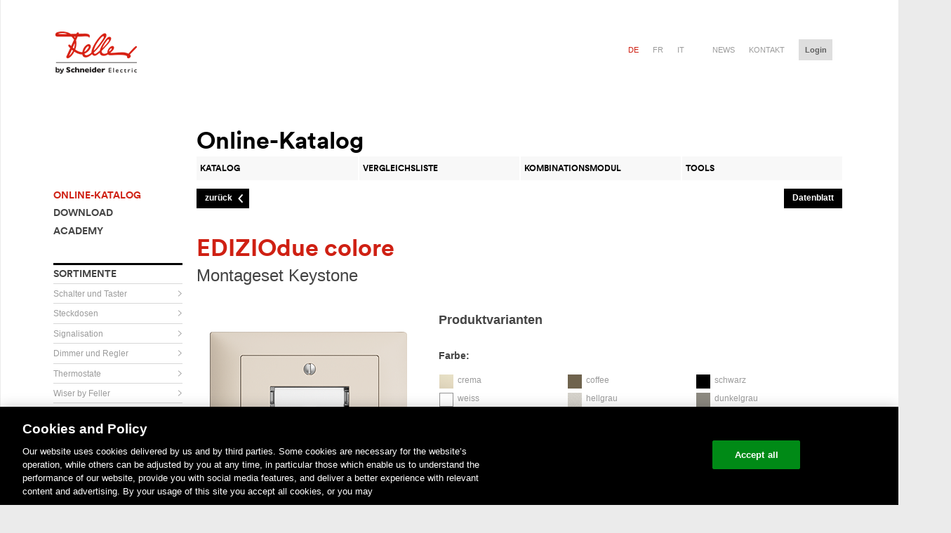

--- FILE ---
content_type: text/html; charset=UTF-8
request_url: https://online-katalog.feller.ch/kat_details.php?fnr=1184-028.FKE.35
body_size: 12614
content:
<!DOCTYPE html>
<!--[if lte IE 6]> <html lang="de" class="no-js ie ie6 lte-ie8 lte-ie7"> <![endif]-->
<!--[if IE 7]> <html lang="de" class="no-js ie ie7 lte-ie8 lte-ie7"> <![endif]-->
<!--[if IE 8]> <html lang="de" class="no-js ie ie8 lte-ie8"> <![endif]-->
<!--[if IE 9]> <html lang="de" class="no-js ie ie9"> <![endif]-->
<!--[if (gt IE 9)|!(IE)]><!-->
<html lang="">
  <!--<![endif]--><head>
    <script> 
        if(typeof window.gblCSRF_TOKEN === 'undefined') {
            window.gblCSRF_TOKEN = 'fceb97fdd5e6eaeba52def800dec402b66acef3889eb09a679758a66ee8394e3';
        }
    </script>
    
	  <!-- Google Tag Manager -->
      <script>(function(w,d,s,l,i){w[l]=w[l]||[];w[l].push({'gtm.start':
            new Date().getTime(),event:'gtm.js'});var f=d.getElementsByTagName(s)[0],
          j=d.createElement(s),dl=l!='dataLayer'?'&l='+l:'';j.async=true;j.src=
          'https://www.googletagmanager.com/gtm.js?id='+i+dl;f.parentNode.insertBefore(j,f);
        })(window,document,'script','dataLayer','GTM-5WGBFDW');</script>
      <!-- End Google Tag Manager -->

	  <meta http-equiv="content-type" content="text/html; charset=UTF-8" />
<link rel="shortcut icon" href="img/feller.ico" type="image/x-icon" />
<meta content="width=1241" name="viewport">
<title>Feller - Online-Katalog</title>


<link href="./bm/css/styles.css" rel="stylesheet" type="text/css" />
<link href="./vsk/css/styles.css" rel="stylesheet" type="text/css" />
<link href="./css/styles.css?v=1768709776" rel="stylesheet" type="text/css" />
    <script>window.dataLayer = window.dataLayer || [];</script>

<script>document.documentElement.className = document.documentElement.className.replace(/(^|\s)no-js(\s|$)/, '$1js$2');</script>
<script src="./scr/jquery3.6.0.min.js" type="text/javascript"></script>
<script src="./scr/functions.js?v=1768709776" type="text/javascript"></script>
<script type="text/javascript" src="./scr/jquery-ui-1.13.2/jquery-ui.js"></script>
<script type="text/javascript" src="./scr/jquery.ui.touch-punch.min.js"></script>
<script type="text/javascript" src="./scr/jquery.bpopup-CUSTOMIZED.js"></script>
<script src="/scr/js.cookie.min.js"></script>

<link rel="stylesheet" href="./scr/tablesorter/themes/blue/style.css" type="text/css" media="print, projection, screen" />
<script type="text/javascript" src="./scr/tablesorter/jquery.tablesorter.js"></script>
<script type="text/javascript" src="./scr/tablesorter/addons/pager/jquery.tablesorter.pager.js"></script>

<script type="text/javascript">
    // Custom Tooltip
	function initTooltip() {

		$(".tooltip").tooltip({
			tooltipClass: "my-tooltip-styling",
			show: true,
			hide: false,
			items: "img[title],td[title], span[title], div[title]",
			position: {
				my: "center bottom-10",
				at: "center top",
				using: function( position, feedback ) {
					$( this ).css( position );
					$( "<div>" )
					.addClass( "arrow" )
					.addClass( feedback.vertical )
					.addClass( feedback.horizontal )
					.appendTo( this );
					}
				}
		});
	}

//Schließen von geöffneten Layern
jQuery(document).on('click',(function(e) {

	var eve = e.target ? e.target : e.srcElement;  
	var closeDiv = 1;
	var parentEls = ($( eve ).parents()) .map(function() {

		if(aktuelleSelectbox == this.id){
			closeDiv = 0;	
		}
		
	})  
	      
	if(closeDiv == 1 && eve.id != aktuelleSelectbox && eve.tagName.toLowerCase() != "button"  && eve.tagName.toLowerCase() != "span" && eve.tagName.toLowerCase() != "img") {
		if(aktuelleSelectbox != ""){
			$("#"+aktuelleSelectbox).hide();
			$("#fake-"+aktuelleSelectbox).hide();
		}  
		
		if(aktuelleSelectbox.match(/cx-editebene-/g) && document.getElementById(aktuelleSelectbox+ '-stift')){
			document.getElementById(aktuelleSelectbox+ '-stift').src="./img/stift_hell.png";	
		}
		
	}
}));



</script>

<script type="text/javascript" src="./inc/fellerch/assets/js/header.js?v=13023881"></script>
<!--[if (lte IE 8)|!(IE)]><!-->
<script type="text/javascript" src="./inc/fellerch/assets/js/selectivizr.js?v=13023881"></script>
<!--<![endif]-->
<style type="text/css">
textarea {
    resize: none;
}
</style>

      </head>
<body>

    <!-- Google Tag Manager (noscript) -->
    <noscript><iframe src="https://www.googletagmanager.com/ns.html?id=GTM-5WGBFDW"
                      height="0" width="0" style="display:none;visibility:hidden"></iframe></noscript>
    <!-- End Google Tag Manager (noscript) -->
    <div class="page">
<div id="ajaxLayerContent"><div class="contentLayer"></div></div>

<div id="bm-iframeLayerContent">
	<!--<div class="b-close" onclick="unsetDID();"><img src="./img/button_schliessen.png" width="26" height="24" /></div>-->
    <div class="b-close"><img src="./img/button_schliessen.png" width="26" height="24" /></div>
    <div id="bm-loaderImage" style="display:block;" class="bm-ajaxLoader"></div>
	<div class="bm-contentLayer" style="z-index:13000;"></div>
</div>

  <div class="layout_wrapper" data-totop="wrapper">
      <div class="layout_header" style="z-index: 300;">
      	<header>
        ﻿
        <!-- Header -->
        <div class="mod_logo" itemscope itemtype="https://schema.org/Organization">
            <a href="https://www.feller.ch/de" title="Home" itemprop="url">
                <span class="visuallyhidden">Home</span>
                <img src="./img/logoNEW.png" alt="">
            </a>
        </div>
        <div class="layout_metanav">
            <ul>

                    <li class="active">
                        <a href="./kat_details.php?fnr=1184-028.FKE.35&sc_lang=de" title="de" class="">de</a>
                    </li>
                    <li class="">
                        <a href="./kat_details.php?fnr=1184-028.FKE.35&sc_lang=fr" title="fr" class="">fr</a>
                    </li>
                    <li class="">
                        <a href="./kat_details.php?fnr=1184-028.FKE.35&sc_lang=it" title="it" class="">it</a>
                    </li>



    <li><a href="https://www.feller.ch/de/news" title="News">News</a></li>
    <li><a href="https://www.feller.ch/de/kontakt" title="Kontakt">Kontakt</a></li>


                <li class="mod_login" data-login="init" id="logincontent">
    <button id="loginbutton" onClick="document.location.href='login.php'">
        <span>
            Login

        </span>
    </button>
    <div class="ui-multiselect-menu ui-widget ui-widget-content ui-corner-all ui-multiselect-single" id="anmelden" style="display: none;">
        <div class="ui-widget-header ui-corner-all ui-multiselect-header ui-helper-clearfix">
            <form novalidate="true" method="post">
                <div>
                    E-Mail-Adresse
                    <br>
                    <div class="error_message hidden">
                        Ung&#252;ltige E-Mail-Adresse
                    </div>
                    <input type="email" required="true" name="loginmail">
                </div>
                <div>
                    Passwort
                    <br>
                    <div class="error_message hidden">
                        Bitte geben Sie Ihr Passwort ein.
                    </div>
                    <input type="password" required="true" name="loginpasswort">
                </div>

                <div class="cx-Logincheckbox">
                    <ul class="ui-multiselect-checkboxes ui-helper-reset" style="width: 100%;">
                        <li>
                            <input id="angemeldetBleiben" name="angemeldetBleiben" type="checkbox" value="1">
                            <label class="cx-CheckLabel" for="angemeldetBleiben">
                                <span>Angemeldet bleiben</span>
                            </label>
                        </li>
                    </ul>
                </div>
                <button class="var_catalog" data-facetedsearch="execute">
                    <span>
                        Anmelden

                    </span>
                </button>

            <input type="hidden" name="csrf_token" value="fceb97fdd5e6eaeba52def800dec402b66acef3889eb09a679758a66ee8394e3"></form>
            <div class="cx-AnmeldenLinks">
                <a href="./login.php?u=1">Mit Kundennummer und User-ID einloggen</a>
                <a href="./registrieren.php">JETZT REGISTRIEREN</a>
                <a href="./passwort_vergessen.php">Passwort vergessen?</a>
            </div>
        </div>
    </div>
</li>


            </ul>
        </div>
        <!-- Header Ende -->
        </header>
        <nav aria-labelledby="heading_main_navigation" class="mod_mainnav" data-mainnav="container" data-totop="nav" id="mainnav" role="navigation" style="width: 1110px;" onMouseOver="cx_VerwalteVisibility('');verwalteSelectboxen('');">
	              </nav>
      </div>
        <div class="clear"></div>
  <div class="main">

	<div class="layout_main">

    <!-- Content-->
    <table width="100%" border="0" cellpadding="0" cellspacing="0">
        <tr>
            <td>
                        </td>
        </tr>
        <tr>
            <td>

            			<div class="layout_content">
            
        <div class="layout_breadcrumb" style="float: left">
        <ul>
                            <li>&nbsp;</li>
                        </ul>
    </div>
    <table cellpadding="0" cellspacing="0" width="100%" border="0">

    <tr>
        <td style="width: 184px;">
        </td>
        <td>
            <div style="float: left"><h1 style="margin: 0px;">Online-Katalog</h1></div>

            
                    </td>
    </tr>
    <tr>
        <td>&nbsp;</td>
        <td>
                        <nav class="mod_tabnav" style="width: 920px;margin-bottom: 10px;">
                                <ul class="tabs-4">
                    <li class="tab">
                        <a class="js_equalheight" href="kat.php">
                            <span class="js_equalheight">Katalog</span>
                        </a>
                    </li>
                    <li class="tab">
                        <a class="js_equalheight" href="kat_vergleichsliste.php">
	                  <span class="js_equalheight" id="cx-counterVergleichsliste">
	                    Vergleichsliste	                  </span>
                        </a>
                    </li>
                                            <li class="tab" >
                            <a class="js_equalheight" href="km_select.php">
	                  <span class="js_equalheight">
	                    Kombinationsmodul	                  </span>
                            </a>
                        </li>
                                            <li class="tab">
                        <a class="js_equalheight" href="tools.php">
	                  <span class="js_equalheight">
	                    Tools	                  </span>
                        </a>
                    </li>
                                    </ul>
            </nav>
        </td>
    </tr>

    
    <tr>
        <td valign="top" width="184">
            <table cellpadding="0" cellspacing="0" border="0">
                <tr>
                    <td valign="top">
                        <nav class="mod_subnav">
                            <h1 class="visuallyhidden">Unternavigation</h1>
                            <h2 class="visuallyhidden">Navigation</h2>
                                                            <ul>
                                    <li class="active">
                                        <a href="./kat.php" title="Online-Katalog"><span>Online-Katalog</span></a>
                                    </li>
                                    <li class="">
                                        <a href="./download/index.php" title="Download"><span>Download</span></a>
                                    </li>
                                    <li class="">
                                        <a href="./ausbildung/ausbildungsdaten.php" title="Academy"><span>Academy</span></a>
                                    </li>
                                </ul>
                                                            <h2>Sortimente</h2>
                            <ul>
                                			<li class="" id='nav_1'>
				<a class="" title="Schalter und Taster" href="javascript: erstelleSubSortiment('-1', '-1', '-1', -1, -1, 1, -1, -1, '-1', '', 1)">
				<span style="padding-right:10px !important">Schalter und Taster </span>
				<!--<span onclick='builtMenue(-1,{"C1":-1,"C2":-1,"C3":-1,"C4":-1,"C5":-1,"C6":-1,"C7":-1,"C8":-1,"C9":-1},"")' style="padding-right:10px !important">Schalter und Taster </span>-->
				</a>
				<div id="sub_1">
								</div>
			</li>
						<li class="" id='nav_2'>
				<a class="" title="Steckdosen" href="javascript: erstelleSubSortiment('-1', '-1', '-1', -1, -1, 2, -1, -1, '-1', '', 1)">
				<span style="padding-right:10px !important">Steckdosen </span>
				<!--<span onclick='builtMenue(-1,{"C1":-1,"C2":-1,"C3":-1,"C4":-1,"C5":-1,"C6":-1,"C7":-1,"C8":-1,"C9":-1},"")' style="padding-right:10px !important">Steckdosen </span>-->
				</a>
				<div id="sub_2">
								</div>
			</li>
						<li class="" id='nav_3'>
				<a class="" title="Signalisation" href="javascript: erstelleSubSortiment('-1', '-1', '-1', -1, -1, 3, -1, -1, '-1', '', 1)">
				<span style="padding-right:10px !important">Signalisation </span>
				<!--<span onclick='builtMenue(-1,{"C1":-1,"C2":-1,"C3":-1,"C4":-1,"C5":-1,"C6":-1,"C7":-1,"C8":-1,"C9":-1},"")' style="padding-right:10px !important">Signalisation </span>-->
				</a>
				<div id="sub_3">
								</div>
			</li>
						<li class="" id='nav_18'>
				<a class="" title="Dimmer und Regler" href="javascript: erstelleSubSortiment('-1', '-1', '-1', -1, -1, 18, -1, -1, '-1', '', 1)">
				<span style="padding-right:10px !important">Dimmer und Regler </span>
				<!--<span onclick='builtMenue(-1,{"C1":-1,"C2":-1,"C3":-1,"C4":-1,"C5":-1,"C6":-1,"C7":-1,"C8":-1,"C9":-1},"")' style="padding-right:10px !important">Dimmer und Regler </span>-->
				</a>
				<div id="sub_18">
								</div>
			</li>
						<li class="" id='nav_17'>
				<a class="" title="Thermostate" href="javascript: erstelleSubSortiment('-1', '-1', '-1', -1, -1, 17, -1, -1, '-1', '', 1)">
				<span style="padding-right:10px !important">Thermostate </span>
				<!--<span onclick='builtMenue(-1,{"C1":-1,"C2":-1,"C3":-1,"C4":-1,"C5":-1,"C6":-1,"C7":-1,"C8":-1,"C9":-1},"")' style="padding-right:10px !important">Thermostate </span>-->
				</a>
				<div id="sub_17">
								</div>
			</li>
						<li class="" id='nav_505'>
				<a class="" title="Wiser by Feller" href="javascript: erstelleSubSortiment('-1', '-1', '-1', -1, -1, 505, -1, -1, '-1', '', 1)">
				<span style="padding-right:10px !important">Wiser by Feller </span>
				<!--<span onclick='builtMenue(-1,{"C1":-1,"C2":-1,"C3":-1,"C4":-1,"C5":-1,"C6":-1,"C7":-1,"C8":-1,"C9":-1},"")' style="padding-right:10px !important">Wiser by Feller </span>-->
				</a>
				<div id="sub_505">
								</div>
			</li>
						<li class="" id='nav_7'>
				<a class="" title="Bewegungs- und Präsenzmelder" href="javascript: erstelleSubSortiment('-1', '-1', '-1', -1, -1, 7, -1, -1, '-1', '', 1)">
				<span style="padding-right:10px !important">Bewegungs- und Präsenzmelder </span>
				<!--<span onclick='builtMenue(-1,{"C1":-1,"C2":-1,"C3":-1,"C4":-1,"C5":-1,"C6":-1,"C7":-1,"C8":-1,"C9":-1},"")' style="padding-right:10px !important">Bewegungs- und Präsenzmelder </span>-->
				</a>
				<div id="sub_7">
								</div>
			</li>
						<li class="" id='nav_8'>
				<a class="" title="KNX Bussystem" href="javascript: erstelleSubSortiment('-1', '-1', '-1', -1, -1, 8, -1, -1, '-1', '', 1)">
				<span style="padding-right:10px !important">KNX Bussystem </span>
				<!--<span onclick='builtMenue(-1,{"C1":-1,"C2":-1,"C3":-1,"C4":-1,"C5":-1,"C6":-1,"C7":-1,"C8":-1,"C9":-1},"")' style="padding-right:10px !important">KNX Bussystem </span>-->
				</a>
				<div id="sub_8">
								</div>
			</li>
						<li class="" id='nav_9'>
				<a class="" title="UNI Universal Elektronik Apparate" href="javascript: erstelleSubSortiment('-1', '-1', '-1', -1, -1, 9, -1, -1, '-1', '', 1)">
				<span style="padding-right:10px !important">UNI Universal Elektronik Apparate </span>
				<!--<span onclick='builtMenue(-1,{"C1":-1,"C2":-1,"C3":-1,"C4":-1,"C5":-1,"C6":-1,"C7":-1,"C8":-1,"C9":-1},"")' style="padding-right:10px !important">UNI Universal Elektronik Apparate </span>-->
				</a>
				<div id="sub_9">
								</div>
			</li>
						<li class="" id='nav_10'>
				<a class="" title="Tür- und Videotürsprechen" href="javascript: erstelleSubSortiment('-1', '-1', '-1', -1, -1, 10, -1, -1, '-1', '', 1)">
				<span style="padding-right:10px !important">Tür- und Videotürsprechen </span>
				<!--<span onclick='builtMenue(-1,{"C1":-1,"C2":-1,"C3":-1,"C4":-1,"C5":-1,"C6":-1,"C7":-1,"C8":-1,"C9":-1},"")' style="padding-right:10px !important">Tür- und Videotürsprechen </span>-->
				</a>
				<div id="sub_10">
								</div>
			</li>
						<li class="" id='nav_11'>
				<a class="" title="Kommunikations- und Netzwerktechnik" href="javascript: erstelleSubSortiment('-1', '-1', '-1', -1, -1, 11, -1, -1, '-1', '', 1)">
				<span style="padding-right:10px !important">Kommunikations- und Netzwerktechnik </span>
				<!--<span onclick='builtMenue(-1,{"C1":-1,"C2":-1,"C3":-1,"C4":-1,"C5":-1,"C6":-1,"C7":-1,"C8":-1,"C9":-1},"")' style="padding-right:10px !important">Kommunikations- und Netzwerktechnik </span>-->
				</a>
				<div id="sub_11">
								</div>
			</li>
						<li class="" id='nav_25'>
				<a class="" title="zeptrion/zeptrionAIR Ersatzteile" href="javascript: erstelleSubSortiment('-1', '-1', '-1', -1, -1, 25, -1, -1, '-1', '', 1)">
				<span style="padding-right:10px !important">zeptrion/zeptrionAIR Ersatzteile </span>
				<!--<span onclick='builtMenue(-1,{"C1":-1,"C2":-1,"C3":-1,"C4":-1,"C5":-1,"C6":-1,"C7":-1,"C8":-1,"C9":-1},"")' style="padding-right:10px !important">zeptrion/zeptrionAIR Ersatzteile </span>-->
				</a>
				<div id="sub_25">
								</div>
			</li>
						<li class="" id='nav_19'>
				<a class="" title="System Clario" href="javascript: erstelleSubSortiment('-1', '-1', '-1', -1, -1, 19, -1, -1, '-1', '', 1)">
				<span style="padding-right:10px !important">System Clario </span>
				<!--<span onclick='builtMenue(-1,{"C1":-1,"C2":-1,"C3":-1,"C4":-1,"C5":-1,"C6":-1,"C7":-1,"C8":-1,"C9":-1},"")' style="padding-right:10px !important">System Clario </span>-->
				</a>
				<div id="sub_19">
								</div>
			</li>
						<li class="" id='nav_20'>
				<a class="" title="Verteilerschränke" href="javascript: erstelleSubSortiment('-1', '-1', '-1', -1, -1, 20, -1, -1, '-1', '', 1)">
				<span style="padding-right:10px !important">Verteilerschränke </span>
				<!--<span onclick='builtMenue(-1,{"C1":-1,"C2":-1,"C3":-1,"C4":-1,"C5":-1,"C6":-1,"C7":-1,"C8":-1,"C9":-1},"")' style="padding-right:10px !important">Verteilerschränke </span>-->
				</a>
				<div id="sub_20">
								</div>
			</li>
						<li class="" id='nav_12'>
				<a class="" title="Audio und Revox" href="javascript: erstelleSubSortiment('-1', '-1', '-1', -1, -1, 12, -1, -1, '-1', '', 1)">
				<span style="padding-right:10px !important">Audio und Revox </span>
				<!--<span onclick='builtMenue(-1,{"C1":-1,"C2":-1,"C3":-1,"C4":-1,"C5":-1,"C6":-1,"C7":-1,"C8":-1,"C9":-1},"")' style="padding-right:10px !important">Audio und Revox </span>-->
				</a>
				<div id="sub_12">
								</div>
			</li>
						<li class="" id='nav_13'>
				<a class="" title="Installationsmaterial" href="javascript: erstelleSubSortiment('-1', '-1', '-1', -1, -1, 13, -1, -1, '-1', '', 1)">
				<span style="padding-right:10px !important">Installationsmaterial </span>
				<!--<span onclick='builtMenue(-1,{"C1":-1,"C2":-1,"C3":-1,"C4":-1,"C5":-1,"C6":-1,"C7":-1,"C8":-1,"C9":-1},"")' style="padding-right:10px !important">Installationsmaterial </span>-->
				</a>
				<div id="sub_13">
								</div>
			</li>
						<li class="" id='nav_24'>
				<a class="" title="Abzweig-, Anschlussdose und Blindabdeckungen" href="javascript: erstelleSubSortiment('-1', '-1', '-1', -1, -1, 24, -1, -1, '-1', '', 1)">
				<span style="padding-right:10px !important">Abzweig-, Anschlussdose und Blindabdeckungen </span>
				<!--<span onclick='builtMenue(-1,{"C1":-1,"C2":-1,"C3":-1,"C4":-1,"C5":-1,"C6":-1,"C7":-1,"C8":-1,"C9":-1},"")' style="padding-right:10px !important">Abzweig-, Anschlussdose und Blindabdeckungen </span>-->
				</a>
				<div id="sub_24">
								</div>
			</li>
						<li class="" id='nav_15'>
				<a class="" title="Wand- und Bodendosen" href="javascript: erstelleSubSortiment('-1', '-1', '-1', -1, -1, 15, -1, -1, '-1', '', 1)">
				<span style="padding-right:10px !important">Wand- und Bodendosen </span>
				<!--<span onclick='builtMenue(-1,{"C1":-1,"C2":-1,"C3":-1,"C4":-1,"C5":-1,"C6":-1,"C7":-1,"C8":-1,"C9":-1},"")' style="padding-right:10px !important">Wand- und Bodendosen </span>-->
				</a>
				<div id="sub_15">
								</div>
			</li>
						<li class="" id='nav_16'>
				<a class="" title="Kombinationen" href="javascript: erstelleSubSortiment('-1', '-1', '-1', -1, -1, 16, -1, -1, '-1', '', 1)">
				<span style="padding-right:10px !important">Kombinationen </span>
				<!--<span onclick='builtMenue(-1,{"C1":-1,"C2":-1,"C3":-1,"C4":-1,"C5":-1,"C6":-1,"C7":-1,"C8":-1,"C9":-1},"")' style="padding-right:10px !important">Kombinationen </span>-->
				</a>
				<div id="sub_16">
								</div>
			</li>
			                            </ul>
                        </nav>

                    </td>
                </tr>
                            </table>
        </td>
        <td valign="top" id="mainTD">

            
            <!--Content Produktekatalog-->
            <div class="cx-ajaxLoaderConainer" id="cx-katloader"><div class="cx-ajaxLoader"></div></div>
                        <script type="application/javascript">
                var c6Global = -1;
                var c7Global = -1;
            </script>

<!-- Beginn Inhalt //-->
<script type="text/javascript">
	

function doMail(inEmail)
{
	location.href = "mailto:"+inEmail;
}	



function alert2(message, title, buttonText)
{
    buttonText = (buttonText == undefined) ? "Ok" : buttonText;
    title = (title == undefined) ? "The page says:" : title;
	
	var scriptnameButton = "login.php";
	if(buttonText == "Ok")scriptnameButton = "#";

	erstelleAlert(message, buttonText, title);
}



function chkWK(artikel, menge, WK, limit1, limit2, type, verfuegbar)
{
	var admin = 0;
	// Wenn weniger Artikel verfügbar sind als max Bestellmenge
	if(verfuegbar < limit2 && verfuegbar > 0)
	{
		limit2 = verfuegbar;
	}
	
	
	var limit = limit1;

	if(type == "warenkorb"){
		mengemax = menge / 1;
	}else{
		mengemax = menge / 1 + WK;
	}

	if(mengemax > limit) {
		if(limit == 0){
			
				
				alert2("Um diesen Artikel bestellen zu können, müssen sie sich mit Ihrem Account anmelden.", "Fehler", "OK");
						
		}else{
			
			alert2("Sie können max. " + limit + " von diesem Artikel bestellen. Melden Sie sich mit Ihrem Account an, um eine grössere Menge zu bestellen.", "Fehler", "OK");
		}
			
		if(type == "warenkorb"){
			document.getElementById('menge_' + artikel).value = limit;	
		}
	} else {
		document.location.href="kat_details.php?fnr=1184-028.FKE.35&type=&a=add&n=" + artikel + "&m=" + menge;
	}
}

</script>
	
	<div class="item">
        <div style="float: left">
		<button class="var_prev" onClick="location.href='kat.php'">
			<span>zurück</span>
		</button>
		</div>
		<div style="float: right;"><button type="button"  onClick="window.open('./kat_produkt_datenblatt.php?fnr=1184-028.FKE.35');void(0);" /><span>Datenblatt</span></button></div>
        <div class="clear"></div>
	</div>
	

	<div id="artikeldetails">
        
		<header>
            <div style="float:left;width: 500px;">
                <h1>EDIZIOdue colore</h1>
                <h2> Montageset Keystone</h2>
            </div>
			            <div class="clear"></div>
                    </header>
		<section id="artikel">
					<article id="bild">

                <div style="position:relative">
					<img src="./pict/FEG/FEG_1184-028.FKE.35.PNG" width="320" height="320" border="0" /><br />


                    

				</div>



			</article>


			<h2>Produktvarianten</h2>

			<article id="farben">
				<h3>Farbe:</h3>

				<table width="550">
					<tr>
	</tr>
			<tr><td width="33%" nowrap height="24"><div style="float: left; width: 20px; height: 20px; background:url('./img/thumb/c9/35.jpg')"><img src="./img/spacer.png" width="20" height="20" /></div>&nbsp;&nbsp;<a href="./kat_details.php?fnr=1184-028.FKE.35">crema</a></td>
<td width="33%" nowrap height="24"><div style="float: left; width: 20px; height: 20px; background:url('./img/thumb/c9/57.jpg')"><img src="./img/spacer.png" width="20" height="20" /></div>&nbsp;&nbsp;<a href="./kat_details.php?fnr=1184-028.FKE.57">coffee</a></td>
<td width="33%" nowrap height="24"><div style="float: left; width: 20px; height: 20px; background:url('./img/thumb/c9/60.jpg')"><img src="./img/spacer.png" width="20" height="20" /></div>&nbsp;&nbsp;<a href="./kat_details.php?fnr=1184-028.FKE.60">schwarz</a></td>
</tr>
			<tr><td width="33%" nowrap height="24"><div style="border: #939393 solid 1px;float: left; width: 18px; height: 18px; background:url('./img/thumb/c9/61.jpg')"><img src="./img/spacer.png" width="17" height="17" /></div>&nbsp;&nbsp;<a href="./kat_details.php?fnr=1184-028.FKE.61">weiss</a></td>
<td width="33%" nowrap height="24"><div style="float: left; width: 20px; height: 20px; background:url('./img/thumb/c9/65.jpg')"><img src="./img/spacer.png" width="20" height="20" /></div>&nbsp;&nbsp;<a href="./kat_details.php?fnr=1184-028.FKE.65">hellgrau</a></td>
<td width="33%" nowrap height="24"><div style="float: left; width: 20px; height: 20px; background:url('./img/thumb/c9/67.jpg')"><img src="./img/spacer.png" width="20" height="20" /></div>&nbsp;&nbsp;<a href="./kat_details.php?fnr=1184-028.FKE.67">dunkelgrau</a></td>
					</tr>
				</table>
			</article>
	
			<article id="bauarten">
				<h3>Bauart:</h3>
				
				<table width="500">
					<tr>
	</tr>
			<tr><td width="33%"><img src="./pict/FCK/FCK_1184-028.FKE.35.PNG" width="30" height="30" border="0"> <a href="./kat_details.php?fnr=1184-028.FKE.35">FKE</a></td>
					</tr>
				</table>
                			</article>
		</section>

		<div style="clear: both"></div>
		
		<br />
		
		<section>
		
			<article id="merkmale">
				<div style="height:25px">
					<b>Feller-Nr:</b> 1184-028.FKE.35				</div>
				<div style="height:25px">
					<div style="float:left;">
	                	<b>ELDAS®-Nr:</b> 878144010					</div>
					<div style="display:inline-block;float:right" class="enrCopy_878144010">
						<button aria-haspopup="true" type="button" class="cx-EnrKopieren" onclick="copyToClipBoard('878144010');">
					  		<span>ELDAS®-Nr kopieren</span>
		                </button>
					</div>
					<div style="clear:both;"></div>
				</div>
				<div style="height:25px;">
					<b>EAN:</b> 7613175310404				</div>
				<br />
				
				
				<b>Montageset Keystone</b> • &nbsp;Für gerade Steckrichtung • &nbsp;Zweifach • &nbsp;Mit Papiereinlage • &nbsp;Einbautiefe 37 mm • &nbsp;FKE • &nbsp;crema • &nbsp;IP20 • &nbsp;80 x 86 mm <br /><br />
				
				<table width="100%">
					<tr></tr>
	
				
	<tr bgcolor="#ffffff"><td><b>Montageart:</b></td><td align="right">Unterputz</td></tr><tr bgcolor="#dddddd"><td><b>Zusammenstellung:</b></td><td align="right">Vollplatte</td></tr><tr bgcolor="#ffffff"><td><b>Halogenfrei:</b></td><td align="right">Ja</td></tr><tr bgcolor="#dddddd"><td><b>Werkstoffgüte:</b></td><td align="right">Thermoplast</td></tr><tr bgcolor="#ffffff"><td><b>Geeignet für Schutzart (IP):</b></td><td align="right">IP20</td></tr><tr bgcolor="#dddddd"><td><b>Werkstoff:</b></td><td align="right">Kunststoff</td></tr><tr bgcolor="#ffffff"><td><b>Befestigungsart:</b></td><td align="right">Befestigung mit Schraube</td></tr>				</table>
			
			</article>

			<article id="modifikation">
                	
				
				<h2 style="margin: 0px !important">Artikel modifizieren:</h2><br />
	
			
		
				<div class="cx-Modifikation" style="height: 80px">
					<div style="float:left; width:80px; padding-left: 20px; padding-top: 25px;">
						<img src="./img/button_Beschriften_large.png" border="0" />
					</div>			
					<div style="float: left; margin:right: 20px; margin-top: 10px; width: 300px;">
						<b>Beschriften</b><br />
						Beschriften Sie Ihren Artikel in unserem online Beschriftungs-Tool.					</div>
					<div class="item" style="float:right; margin-right: 20px; margin-top: 25px;">
						<button class="var_next" onclick="zeigeLayerBeschriftungsmodul('./bm_start.php?fnr=1184-028.FKE.35');">
							<span>weiter</span>
						</button>
					</div>			
				</div>
	
					
				<br />
				
				<h2>Aktionen wählen:</h2>
    			<div class="cx-Error" style="padding: 0;padding-bottom: 10px; width:550px">
	                <div>

						<div class="item" style="float: right;margin-right: 20px; margin-top: 10px;">

		
							<button onClick="verwalteVergleichsliste('insert', '1184-028.FKE.35','fceb97fdd5e6eaeba52def800dec402b66acef3889eb09a679758a66ee8394e3');">
								<span>Vergleichen</span>
							</button>
						</div>
                        <div class="clear"></div>
				</div>
			</div>


			
					</article>



		</section>
	
		<div style="clear: both"></div>
		
		<br />
		<br />
		<h2>Zusätzliche Informationen:</h2>

				
		
		<section id="dokumente">
				
			<article id="dokumente_liste">
				<div class="cx-MerklisteEintrage" id='cx-DokBilderMain'>
					<div class="cx-iconAufklappen" id='cx-DokBilderPfeil' style="border:solid 0px #000000;float:left;" onclick="verwalteZusaetzlicheInfos('cx-DokBilder');">
						&nbsp;
					</div>



					<div style="cursor:pointer;float:left;" onclick="verwalteZusaetzlicheInfos('cx-DokBilder');">
						<h2>Dokumente & Bilder</h2>
					</div>
				</div>
			


				<div style="padding-left: 20px; display: none;" id="cx-DokBilder">
				<br />
				
				<h2>Dokumente</h2>
				                <table cellpadding="0" cellspacing="0" border="0" style="width: 770px;">
                    <tr>
                        <td class="cx-DokumenteDateinameHead">Dateiname</td>
                        <td class="cx-DokumenteDateigroesseHead">Dateigröße</td>
                        <td class="cx-DokumenteDateiformatHead">Dateiformat</td>
                    </tr>

					<tr>
                    	<td class="cx-DokumenteDateiname"><a href="./kat_produkt_datenblatt.php?fnr=1184-028.FKE.35" target="_blank">Datenblatt</a></td>
                        <td class="cx-DokumenteDateigroesse"></td>
                        <td class="cx-DokumenteDateiformat"><img src="./img/ico_pdf.png" width="16" height="16" border="0" alt="PDF" class="tooltip" title="PDF" /></td>
                    </tr>


		                    <tr>
                        <td class="cx-DokumenteDateiname"><a href="https://mam.feller.ch/public/M-1725966128" target="_blank">Broschüre Kanaleinbau</a></td>
                        <td class="cx-DokumenteDateigroesse">0.69 MB</td>
                        <td class="cx-DokumenteDateiformat"><img src="./img/Download_Icon.png" width="16" height="16" border="0" alt="CH/PUBLIC/M-1725966128" class="tooltip" title="CH/PUBLIC/M-1725966128" />                        </td>
                    </tr>

                                    <tr>
                        <td class="cx-DokumenteDateiname"><a href="https://mam.feller.ch/public/M-1725966274" target="_blank">Kompatibilitätsliste Keystone RJ45-Anschlussmodule</a></td>
                        <td class="cx-DokumenteDateigroesse">0.06 MB</td>
                        <td class="cx-DokumenteDateiformat"><img src="./img/Download_Icon.png" width="16" height="16" border="0" alt="CH/PUBLIC/M-1725966274" class="tooltip" title="CH/PUBLIC/M-1725966274" />                        </td>
                    </tr>

                				</table>
				
		            <h2>Bilder</h2>
            <table cellpadding="0" cellspacing="0" border="0" style="width: 770px;">
                <tr>
                    <td class="cx-DokumenteDateinameHead">Dateiname</td>
                    <td class="cx-DokumenteDateigroesseHead">Dateigröße</td>
                    <td class="cx-DokumenteDateiformatHead">Dateiformat</td>
                </tr>
                                    <tr>
                        <td class="cx-DokumenteDateiname">
                            <a href="./pict/FEG/FEG_1184-028.FKE.35.PNG"
                               target="_blank">Weboptimiert (PNG)</a>
                        </td>
                        <td class="cx-DokumenteDateigroesse"></td>
                        <td class="cx-DokumenteDateiformat"><img
                                    src="./img/Download_Icon.png" width="16"
                                    height="16" border="0" alt="PNG" class="tooltip"
                                    title="PNG"/>
                        </td>
                    </tr>
                                        <tr>
                        <td class="cx-DokumenteDateiname">
                            <a href="./pict/FPR/FPR_1184-028.FKE.35.TIF"
                               target="_blank">Bild für Print (TIF)</a>
                        </td>
                        <td class="cx-DokumenteDateigroesse"></td>
                        <td class="cx-DokumenteDateiformat"><img
                                    src="./img/Download_Icon.png" width="16"
                                    height="16" border="0" alt="TIF" class="tooltip"
                                    title="TIF"/>
                        </td>
                    </tr>
                                </table>
            <br />
                    </div>

    </article>

</section>

<div style="clear: both;"></div>

<section id="zubehoer">

    <article id="zubehoer_liste">
	
		
				<div class="cx-MerklisteEintrage" id='cx-ZubehoerMain'>
					<div class="cx-iconAufklappen" id='cx-ZubehoerPfeil' style="border:solid 0px #000000;float:left;" onclick="verwalteZusaetzlicheInfos('cx-Zubehoer');">
						&nbsp;
					</div>
					<div style="cursor:pointer;float:left;" onclick="verwalteZusaetzlicheInfos('cx-Zubehoer');">
						<h2>Zubehör anzeigen</h2>
					</div>
				</div>
				<div style="display: none;" id="cx-Zubehoer">
				
		<!-- Ansicht: regular -->
<div id="cx-tableContainer">

    <br />
    <table cellpadding="0" cellspacing="0" border="0" style="width: 100%;">
        <tr>
            <td class="cx-ProduktlisteBildHead">&nbsp;</td>
            <td class="cx-ProduktlisteNameHead">
                <div class="cx-RegularTh">Name<br />Kategorie</div>
                <div class="cx-RegularThSort" onClick="document.location.href='kat_details.php?fnr=1184-028.FKE.35&list=zubehoer&sort=name&sorttyp=asc'"><img src="./img/sortieren_inaktiv.png" /></div>            </td>
            <td class="cx-ProduktlisteFNRHead">
                <div class="cx-RegularTh">Feller-Nr<br />ELDAS®-Nr</div>
                <div class="cx-RegularThSort" onClick="document.location.href='kat_details.php?fnr=1184-028.FKE.35&list=zubehoer&sort=fnr&sorttyp=asc'"><img src="./img/sortieren_inaktiv.png" /></div>            </td>
            <td class="cx-ProduktlisteVariantenAuswahlHead">Produktvarianten</td>
            <td class="cx-ProduktlisteModifikationHead">Modifi-<br />kation</td>
            <td class="cx-ProduktlistePreisHead">
                <div class="cx-RegularTh">Aktionen</div>
                            </td>
        </tr>
        <tr>
            <td colspan="6" style="width: 100%;">
                                            <div style="width:100%;" id="cx-Produkt11">
                                <table width="100%">
                                    <tr id="cx-Zeile11" class="cx-ProduktlisteArtikelZeileGrau" onmouseover="setzteMouseoverClass('cx-Zeile11', 'cx-ProduktlisteArtikelZeileGrau', 'cx-ProduktlisteArtikelZeileOver', 'over')" onmouseout="setzteMouseoverClass('cx-Zeile11', 'cx-ProduktlisteArtikelZeileGrau', 'cx-ProduktlisteArtikelZeileOver', 'out')">
                                        <td valign="top" class="cx-ProduktlisteBild" style="position:relative;">
                                                                                        <img src="././pict/FEK/FEK_900-1184-1-B.35.PNG" width="49" border="0" onClick="document.location.href='kat_details.php?fnr=900-1184-1-B.35'" />
                                                               	                                        </td>
                                        <!--Beschreibung-->
                                        
                                        <td valign="top" class="cx-ProduktlisteName" onClick="document.location.href='kat_details.php?fnr=900-1184-1-B.35'">
                                            Blindabdeckung • Keystone • crema                                                                                    </td>
                                                                                <td valign="top" nowrap="nowrap" class="cx-ProduktlisteFNR">
                                            <div onClick="document.location.href='kat_details.php?fnr=900-1184-1-B.35'">
                                                <span style="white-space:nowrap;">900-1184-1-B.35</span><br />
                                                <span style="white-space:nowrap">878 198 010</span>
                                            </div>

                                            <div class="enrCopy_878198010">
                                                <button aria-haspopup="true" class="cx-EnrKopieren" type="button" onclick="copyToClipBoard('878198010');">
                                                    <span>ELDAS®-Nr kopieren</span>
                                                </button>
                                            </div>

                                        </td>
                                        <td valign="top" nowrap="nowrap" class="cx-ProduktlisteVariantenAuswahl">
                                            <div class="cx-SelectboxenArtikelliste">

                                                <button aria-haspopup="true" type="button" onclick="verwalteSelectboxen('farbe_11');">
                                                    <span>Farbe ändern</span>
                                                </button>
                                                <div class="ui-multiselect-menu ui-widget ui-widget-content ui-corner-all ui-multiselect-single" style="display: none; margin-top: -2px;" id="farbe_11">
                                                    <div class="ui-widget-header ui-corner-all ui-multiselect-header ui-helper-clearfix liste" style="display: block;">
                                                        <ul class="ui-helper-reset">
                                                            <li class="ui-multiselect-close">
                                                                <a class="ui-multiselect-close" href="#">

                                                                </a>
                                                            </li>
                                                        </ul>
                                                    </div>
                                                    <ul class="ui-multiselect-checkboxes ui-helper-reset" style="height: 175px;">
                                                                                                                    <li class=" ">
                                                                <label class="ui-corner-all" title="" for="ui-multiselect-place_radius-option-11-farbe0">
                                                                    <input id="ui-multiselect-place_radius-option-11-farbe0" type="radio" title="" value="50" name="multiselect_place_radius" aria-selected="true">
                                                                    <span onClick="ladeProdukt(11,'900-1184-1-B.35','cx-ProduktlisteArtikelZeileGrau', 'cx-Zeile11',11, 68655, '', '', );">
											<table>
												<tr>
													<td style="padding-right: 5px;">
																<div class="cx-Farbvorschau" style="background:URL('./img/thumb/c9/35.jpg')"><img src="./img/spacer.png"  /></div>
															</td>
													<td class="cx-table-small">crema</td>
												</tr>
											</table>
										</span>
                                                                </label>
                                                            </li>
                                                                                                                        <li class=" ">
                                                                <label class="ui-corner-all" title="" for="ui-multiselect-place_radius-option-11-farbe1">
                                                                    <input id="ui-multiselect-place_radius-option-11-farbe1" type="radio" title="" value="50" name="multiselect_place_radius" aria-selected="true">
                                                                    <span onClick="ladeProdukt(11,'900-1184-1-B.56','cx-ProduktlisteArtikelZeileGrau', 'cx-Zeile11',11, 68655, '', '', );">
											<table>
												<tr>
													<td style="padding-right: 5px;">
																<div class="cx-Farbvorschau" style="background:URL('./img/thumb/c9/56.jpg')"><img src="./img/spacer.png"  /></div>
															</td>
													<td class="cx-table-small">umbra</td>
												</tr>
											</table>
										</span>
                                                                </label>
                                                            </li>
                                                                                                                        <li class=" ">
                                                                <label class="ui-corner-all" title="" for="ui-multiselect-place_radius-option-11-farbe2">
                                                                    <input id="ui-multiselect-place_radius-option-11-farbe2" type="radio" title="" value="50" name="multiselect_place_radius" aria-selected="true">
                                                                    <span onClick="ladeProdukt(11,'900-1184-1-B.57','cx-ProduktlisteArtikelZeileGrau', 'cx-Zeile11',11, 68655, '', '', );">
											<table>
												<tr>
													<td style="padding-right: 5px;">
																<div class="cx-Farbvorschau" style="background:URL('./img/thumb/c9/57.jpg')"><img src="./img/spacer.png"  /></div>
															</td>
													<td class="cx-table-small">coffee</td>
												</tr>
											</table>
										</span>
                                                                </label>
                                                            </li>
                                                                                                                        <li class=" ">
                                                                <label class="ui-corner-all" title="" for="ui-multiselect-place_radius-option-11-farbe3">
                                                                    <input id="ui-multiselect-place_radius-option-11-farbe3" type="radio" title="" value="50" name="multiselect_place_radius" aria-selected="true">
                                                                    <span onClick="ladeProdukt(11,'900-1184-1-B.60','cx-ProduktlisteArtikelZeileGrau', 'cx-Zeile11',11, 68655, '', '', );">
											<table>
												<tr>
													<td style="padding-right: 5px;">
																<div class="cx-Farbvorschau" style="background:URL('./img/thumb/c9/60.jpg')"><img src="./img/spacer.png"  /></div>
															</td>
													<td class="cx-table-small">schwarz</td>
												</tr>
											</table>
										</span>
                                                                </label>
                                                            </li>
                                                                                                                        <li class=" ">
                                                                <label class="ui-corner-all" title="" for="ui-multiselect-place_radius-option-11-farbe4">
                                                                    <input id="ui-multiselect-place_radius-option-11-farbe4" type="radio" title="" value="50" name="multiselect_place_radius" aria-selected="true">
                                                                    <span onClick="ladeProdukt(11,'900-1184-1-B.61','cx-ProduktlisteArtikelZeileGrau', 'cx-Zeile11',11, 68655, '', '', );">
											<table>
												<tr>
													<td style="padding-right: 5px;">
																<div class="cx-FarbvorschauWeiss" style="background:URL('./img/thumb/c9/61.jpg')"><img src="./img/spacer.png" width="17" height="17" /></div>
															</td>
													<td class="cx-table-small">weiss</td>
												</tr>
											</table>
										</span>
                                                                </label>
                                                            </li>
                                                                                                                        <li class=" ">
                                                                <label class="ui-corner-all" title="" for="ui-multiselect-place_radius-option-11-farbe5">
                                                                    <input id="ui-multiselect-place_radius-option-11-farbe5" type="radio" title="" value="50" name="multiselect_place_radius" aria-selected="true">
                                                                    <span onClick="ladeProdukt(11,'900-1184-1-B.65','cx-ProduktlisteArtikelZeileGrau', 'cx-Zeile11',11, 68655, '', '', );">
											<table>
												<tr>
													<td style="padding-right: 5px;">
																<div class="cx-Farbvorschau" style="background:URL('./img/thumb/c9/65.jpg')"><img src="./img/spacer.png"  /></div>
															</td>
													<td class="cx-table-small">hellgrau</td>
												</tr>
											</table>
										</span>
                                                                </label>
                                                            </li>
                                                                                                                        <li class=" ">
                                                                <label class="ui-corner-all" title="" for="ui-multiselect-place_radius-option-11-farbe6">
                                                                    <input id="ui-multiselect-place_radius-option-11-farbe6" type="radio" title="" value="50" name="multiselect_place_radius" aria-selected="true">
                                                                    <span onClick="ladeProdukt(11,'900-1184-1-B.67','cx-ProduktlisteArtikelZeileGrau', 'cx-Zeile11',11, 68655, '', '', );">
											<table>
												<tr>
													<td style="padding-right: 5px;">
																<div class="cx-Farbvorschau" style="background:URL('./img/thumb/c9/70.jpg')"><img src="./img/spacer.png"  /></div>
															</td>
													<td class="cx-table-small">Blau (Kalotte)</td>
												</tr>
											</table>
										</span>
                                                                </label>
                                                            </li>
                                                                                                                </ul>
                                                </div>
                                                <br />
                                                <button aria-haspopup="true" type="button" onclick="verwalteSelectboxen('bauart_11');">
                                                    <span>Bauart ändern</span>
                                                </button>
                                                <div class="ui-multiselect-menu ui-widget ui-widget-content ui-corner-all ui-multiselect-single" style="display: none; margin-top: -8px;" id="bauart_11">

                                                    <div class="ui-widget-header ui-corner-all ui-multiselect-header ui-helper-clearfix" style="display: block;">
                                                        <ul class="ui-helper-reset">
                                                            <li class="ui-multiselect-close">
                                                                <a class="ui-multiselect-close" href="#">
                                                                    <span class="ui-icon ui-icon-circle-close"></span>
                                                                </a>
                                                            </li>
                                                        </ul>
                                                    </div>
                                                    <ul class="ui-multiselect-checkboxes ui-helper-reset" style="height: 175px;">
                                                                                                                    <li class=" ">
                                                                <label class="ui-corner-all" title="" for="ui-multiselect-place_radius-option-11-bauart0">
                                                                    <input id="ui-multiselect-place_radius-option-11-bauart0" type="radio" title="" value="50" name="multiselect_place_radius" aria-selected="true">
                                                                    <span onClick="ladeProdukt(11,'900-1184-1-B.35','cx-ProduktlisteArtikelZeileGrau', 'cx-Zeile11',11, 68655, '', '', );">
											<table>
												<tr>
													<td>
																<img src="./pict/FEK/FEK_900-1184-1-B.35.PNG" width="20" height="20" border="0" style="padding-right: 5px;">
															</td>
													<td class="cx-table-small">Bestandteil</td>
												</tr>
											</table>
										</span>
                                                                </label>
                                                            </li>
                                                                                                                </ul>
                                                </div>

                                            </div>
                                        </td>
                                        <td valign="top" nowrap="nowrap" class="cx-ProduktlisteModifikation">
                                                                                    </td>
                                        <td valign="top" class="cx-ProduktlistePreis">
                                                                                        <div class="cx-SelectboxenArtikelliste" style="">

                                                <button aria-haspopup="true" type="button" style="width: 100% !important" onclick="verwalteSelectboxen('aktion_11');">
                                                    <span>Aktion wählen</span>
                                                </button>
                                                <div class="ui-multiselect-menu ui-widget ui-widget-content ui-corner-all ui-multiselect-single" style="display: none;z-index: 1;  margin-top: -8px;" id="aktion_11">

                                                    <div class="ui-widget-header ui-corner-all ui-multiselect-header ui-helper-clearfix ui-clearfixaktion" style="display: block; z-index: 1;">
                                                        <ul class="ui-helper-reset">
                                                            <li class="ui-multiselect-close">
                                                                <a class="ui-multiselect-close" href="#">
                                                                    <span class="ui-icon ui-icon-circle-close"></span>
                                                                </a>
                                                            </li>
                                                        </ul>
                                                    </div>
                                                    <ul class="ui-multiselect-checkboxes ui-helper-reset" style="height: 175px;">
                                                        <li class=" ">
                                                            <label class="ui-corner-all" title="" for="ui-multiselect-place_radius-option-11-vergleichsliste">
                                                                <input id="ui-multiselect-place_radius-option-11-vergleichsliste" type="radio" title="" value="50" name="multiselect_place_radius" aria-selected="true">
                                                                <span onclick="verwalteVergleichsliste('insert', '900-1184-1-B.35','fceb97fdd5e6eaeba52def800dec402b66acef3889eb09a679758a66ee8394e3');verwalteSelectboxen('aktion_11');">in Vergleichsliste</span>
                                                            </label>
                                                        </li>
                                                                                                            </ul>
                                                </div>

                                            </div>
                                                                                    </td>
                                                                            </tr>
                                </table>
                                                            </div>
                                                        <div style="width:100%;" id="cx-Produkt21">
                                <table width="100%">
                                    <tr id="cx-Zeile21" class="cx-ProduktlisteArtikelZeileWeiss" onmouseover="setzteMouseoverClass('cx-Zeile21', 'cx-ProduktlisteArtikelZeileWeiss', 'cx-ProduktlisteArtikelZeileOver', 'over')" onmouseout="setzteMouseoverClass('cx-Zeile21', 'cx-ProduktlisteArtikelZeileWeiss', 'cx-ProduktlisteArtikelZeileOver', 'out')">
                                        <td valign="top" class="cx-ProduktlisteBild" style="position:relative;">
                                                                                        <img src="././pict/FEK/FEK_783-1180.FMI.35.PNG" width="49" border="0" onClick="document.location.href='kat_details.php?fnr=783-1180.FMI.35'" />
                                                               	                                        </td>
                                        <!--Beschreibung-->
                                        
                                        <td valign="top" class="cx-ProduktlisteName" onClick="document.location.href='kat_details.php?fnr=783-1180.FMI.35'">
                                            Bezeichnungsschild • EDIZIOdue colore • Für gerade Steckrichtung                                                                                    </td>
                                                                                <td valign="top" nowrap="nowrap" class="cx-ProduktlisteFNR">
                                            <div onClick="document.location.href='kat_details.php?fnr=783-1180.FMI.35'">
                                                <span style="white-space:nowrap;">783-1180.FMI.35</span><br />
                                                <span style="white-space:nowrap">877 937 010</span>
                                            </div>

                                            <div class="enrCopy_877937010">
                                                <button aria-haspopup="true" class="cx-EnrKopieren" type="button" onclick="copyToClipBoard('877937010');">
                                                    <span>ELDAS®-Nr kopieren</span>
                                                </button>
                                            </div>

                                        </td>
                                        <td valign="top" nowrap="nowrap" class="cx-ProduktlisteVariantenAuswahl">
                                            <div class="cx-SelectboxenArtikelliste">

                                                <button aria-haspopup="true" type="button" onclick="verwalteSelectboxen('farbe_21');">
                                                    <span>Farbe ändern</span>
                                                </button>
                                                <div class="ui-multiselect-menu ui-widget ui-widget-content ui-corner-all ui-multiselect-single" style="display: none; margin-top: -2px;" id="farbe_21">
                                                    <div class="ui-widget-header ui-corner-all ui-multiselect-header ui-helper-clearfix liste" style="display: block;">
                                                        <ul class="ui-helper-reset">
                                                            <li class="ui-multiselect-close">
                                                                <a class="ui-multiselect-close" href="#">

                                                                </a>
                                                            </li>
                                                        </ul>
                                                    </div>
                                                    <ul class="ui-multiselect-checkboxes ui-helper-reset" style="height: 175px;">
                                                                                                                    <li class=" ">
                                                                <label class="ui-corner-all" title="" for="ui-multiselect-place_radius-option-21-farbe0">
                                                                    <input id="ui-multiselect-place_radius-option-21-farbe0" type="radio" title="" value="50" name="multiselect_place_radius" aria-selected="true">
                                                                    <span onClick="ladeProdukt(21,'783-1180.FMI.35','cx-ProduktlisteArtikelZeileWeiss', 'cx-Zeile21',21, 65722, '', '', );">
											<table>
												<tr>
													<td style="padding-right: 5px;">
																<div class="cx-Farbvorschau" style="background:URL('./img/thumb/c9/35.jpg')"><img src="./img/spacer.png"  /></div>
															</td>
													<td class="cx-table-small">crema</td>
												</tr>
											</table>
										</span>
                                                                </label>
                                                            </li>
                                                                                                                        <li class=" ">
                                                                <label class="ui-corner-all" title="" for="ui-multiselect-place_radius-option-21-farbe1">
                                                                    <input id="ui-multiselect-place_radius-option-21-farbe1" type="radio" title="" value="50" name="multiselect_place_radius" aria-selected="true">
                                                                    <span onClick="ladeProdukt(21,'783-1180.FMI.57','cx-ProduktlisteArtikelZeileWeiss', 'cx-Zeile21',21, 65722, '', '', );">
											<table>
												<tr>
													<td style="padding-right: 5px;">
																<div class="cx-Farbvorschau" style="background:URL('./img/thumb/c9/57.jpg')"><img src="./img/spacer.png"  /></div>
															</td>
													<td class="cx-table-small">coffee</td>
												</tr>
											</table>
										</span>
                                                                </label>
                                                            </li>
                                                                                                                        <li class=" ">
                                                                <label class="ui-corner-all" title="" for="ui-multiselect-place_radius-option-21-farbe2">
                                                                    <input id="ui-multiselect-place_radius-option-21-farbe2" type="radio" title="" value="50" name="multiselect_place_radius" aria-selected="true">
                                                                    <span onClick="ladeProdukt(21,'783-1180.FMI.60','cx-ProduktlisteArtikelZeileWeiss', 'cx-Zeile21',21, 65722, '', '', );">
											<table>
												<tr>
													<td style="padding-right: 5px;">
																<div class="cx-Farbvorschau" style="background:URL('./img/thumb/c9/60.jpg')"><img src="./img/spacer.png"  /></div>
															</td>
													<td class="cx-table-small">schwarz</td>
												</tr>
											</table>
										</span>
                                                                </label>
                                                            </li>
                                                                                                                        <li class=" ">
                                                                <label class="ui-corner-all" title="" for="ui-multiselect-place_radius-option-21-farbe3">
                                                                    <input id="ui-multiselect-place_radius-option-21-farbe3" type="radio" title="" value="50" name="multiselect_place_radius" aria-selected="true">
                                                                    <span onClick="ladeProdukt(21,'783-1180.FMI.61','cx-ProduktlisteArtikelZeileWeiss', 'cx-Zeile21',21, 65722, '', '', );">
											<table>
												<tr>
													<td style="padding-right: 5px;">
																<div class="cx-FarbvorschauWeiss" style="background:URL('./img/thumb/c9/61.jpg')"><img src="./img/spacer.png" width="17" height="17" /></div>
															</td>
													<td class="cx-table-small">weiss</td>
												</tr>
											</table>
										</span>
                                                                </label>
                                                            </li>
                                                                                                                        <li class=" ">
                                                                <label class="ui-corner-all" title="" for="ui-multiselect-place_radius-option-21-farbe4">
                                                                    <input id="ui-multiselect-place_radius-option-21-farbe4" type="radio" title="" value="50" name="multiselect_place_radius" aria-selected="true">
                                                                    <span onClick="ladeProdukt(21,'783-1180.FMI.65','cx-ProduktlisteArtikelZeileWeiss', 'cx-Zeile21',21, 65722, '', '', );">
											<table>
												<tr>
													<td style="padding-right: 5px;">
																<div class="cx-Farbvorschau" style="background:URL('./img/thumb/c9/65.jpg')"><img src="./img/spacer.png"  /></div>
															</td>
													<td class="cx-table-small">hellgrau</td>
												</tr>
											</table>
										</span>
                                                                </label>
                                                            </li>
                                                                                                                        <li class=" ">
                                                                <label class="ui-corner-all" title="" for="ui-multiselect-place_radius-option-21-farbe5">
                                                                    <input id="ui-multiselect-place_radius-option-21-farbe5" type="radio" title="" value="50" name="multiselect_place_radius" aria-selected="true">
                                                                    <span onClick="ladeProdukt(21,'783-1180.FMI.67','cx-ProduktlisteArtikelZeileWeiss', 'cx-Zeile21',21, 65722, '', '', );">
											<table>
												<tr>
													<td style="padding-right: 5px;">
																<div class="cx-Farbvorschau" style="background:URL('./img/thumb/c9/67.jpg')"><img src="./img/spacer.png"  /></div>
															</td>
													<td class="cx-table-small">dunkelgrau</td>
												</tr>
											</table>
										</span>
                                                                </label>
                                                            </li>
                                                                                                                </ul>
                                                </div>
                                                <br />
                                                <button aria-haspopup="true" type="button" onclick="verwalteSelectboxen('bauart_21');">
                                                    <span>Bauart ändern</span>
                                                </button>
                                                <div class="ui-multiselect-menu ui-widget ui-widget-content ui-corner-all ui-multiselect-single" style="display: none; margin-top: -8px;" id="bauart_21">

                                                    <div class="ui-widget-header ui-corner-all ui-multiselect-header ui-helper-clearfix" style="display: block;">
                                                        <ul class="ui-helper-reset">
                                                            <li class="ui-multiselect-close">
                                                                <a class="ui-multiselect-close" href="#">
                                                                    <span class="ui-icon ui-icon-circle-close"></span>
                                                                </a>
                                                            </li>
                                                        </ul>
                                                    </div>
                                                    <ul class="ui-multiselect-checkboxes ui-helper-reset" style="height: 175px;">
                                                                                                                    <li class=" ">
                                                                <label class="ui-corner-all" title="" for="ui-multiselect-place_radius-option-21-bauart0">
                                                                    <input id="ui-multiselect-place_radius-option-21-bauart0" type="radio" title="" value="50" name="multiselect_place_radius" aria-selected="true">
                                                                    <span onClick="ladeProdukt(21,'783-1180.FMI.35','cx-ProduktlisteArtikelZeileWeiss', 'cx-Zeile21',21, 65722, '', '', );">
											<table>
												<tr>
													<td>
																<img src="./pict/FEK/FEK_783-1180.FMI.35.PNG" width="20" height="20" border="0" style="padding-right: 5px;">
															</td>
													<td class="cx-table-small">Zubehör</td>
												</tr>
											</table>
										</span>
                                                                </label>
                                                            </li>
                                                                                                                </ul>
                                                </div>

                                            </div>
                                        </td>
                                        <td valign="top" nowrap="nowrap" class="cx-ProduktlisteModifikation">
                                            			<img src="./img/button_beschriften.png" title="" alt="" class="tooltip" onclick="zeigeLayerBeschriftungsmodul('./bm_start.php?callFrom=&fnr=783-1180.FMI.35&intDeckelbildOnly=0');"/>
                                                </td>
                                        <td valign="top" class="cx-ProduktlistePreis">
                                                                                        <div class="cx-SelectboxenArtikelliste" style="">

                                                <button aria-haspopup="true" type="button" style="width: 100% !important" onclick="verwalteSelectboxen('aktion_21');">
                                                    <span>Aktion wählen</span>
                                                </button>
                                                <div class="ui-multiselect-menu ui-widget ui-widget-content ui-corner-all ui-multiselect-single" style="display: none;z-index: 1;  margin-top: -8px;" id="aktion_21">

                                                    <div class="ui-widget-header ui-corner-all ui-multiselect-header ui-helper-clearfix ui-clearfixaktion" style="display: block; z-index: 1;">
                                                        <ul class="ui-helper-reset">
                                                            <li class="ui-multiselect-close">
                                                                <a class="ui-multiselect-close" href="#">
                                                                    <span class="ui-icon ui-icon-circle-close"></span>
                                                                </a>
                                                            </li>
                                                        </ul>
                                                    </div>
                                                    <ul class="ui-multiselect-checkboxes ui-helper-reset" style="height: 175px;">
                                                        <li class=" ">
                                                            <label class="ui-corner-all" title="" for="ui-multiselect-place_radius-option-21-vergleichsliste">
                                                                <input id="ui-multiselect-place_radius-option-21-vergleichsliste" type="radio" title="" value="50" name="multiselect_place_radius" aria-selected="true">
                                                                <span onclick="verwalteVergleichsliste('insert', '783-1180.FMI.35','fceb97fdd5e6eaeba52def800dec402b66acef3889eb09a679758a66ee8394e3');verwalteSelectboxen('aktion_21');">in Vergleichsliste</span>
                                                            </label>
                                                        </li>
                                                                                                            </ul>
                                                </div>

                                            </div>
                                                                                    </td>
                                                                            </tr>
                                </table>
                                                            </div>
                                        </td>
        </tr>
    </table>
</div>
				</div>
			</article>

		</section>
		
		<div style="clear: both;"></div>

		<section id="zerlegung">
			<article id="zerlegung_liste">
	
	
			<div class="cx-MerklisteEintrage" id='cx-ZerlegungMain'>
				<div class="cx-iconAufklappen" id='cx-ZerlegungPfeil' style="border:solid 0px #000000;float:left;" onclick="verwalteZusaetzlicheInfos('cx-Zerlegung');">
					&nbsp;
				</div>
				<div style="cursor:pointer;float:left;" onclick="verwalteZusaetzlicheInfos('cx-Zerlegung');">
					<h2>Artikel zerlegen</h2>
				</div>
			</div>
			<div style="display: none;" id="cx-Zerlegung">
	<!-- Ansicht: regular -->
<div id="cx-tableContainer">

    <br />
    <table cellpadding="0" cellspacing="0" border="0" style="width: 100%;">
        <tr>
            <td class="cx-ProduktlisteBildHead">&nbsp;</td>
            <td class="cx-ProduktlisteNameHead">
                <div class="cx-RegularTh">Name<br />Kategorie</div>
                <div class="cx-RegularThSort" onClick="document.location.href='kat_details.php?fnr=1184-028.FKE.35&list=zerlegung&sort=name&sorttyp=asc'"><img src="./img/sortieren_inaktiv.png" /></div>            </td>
            <td class="cx-ProduktlisteFNRHead">
                <div class="cx-RegularTh">Feller-Nr<br />ELDAS®-Nr</div>
                <div class="cx-RegularThSort" onClick="document.location.href='kat_details.php?fnr=1184-028.FKE.35&list=zerlegung&sort=fnr&sorttyp=asc'"><img src="./img/sortieren_inaktiv.png" /></div>            </td>
            <td class="cx-ProduktlisteVariantenAuswahlHead">Produktvarianten</td>
            <td class="cx-ProduktlisteModifikationHead">Modifi-<br />kation</td>
            <td class="cx-ProduktlistePreisHead">
                <div class="cx-RegularTh">Aktionen</div>
                            </td>
        </tr>
        <tr>
            <td colspan="6" style="width: 100%;">
                                            <div style="width:100%;" id="cx-Produkt12">
                                <table width="100%">
                                    <tr id="cx-Zeile12" class="cx-ProduktlisteArtikelZeileGrau" onmouseover="setzteMouseoverClass('cx-Zeile12', 'cx-ProduktlisteArtikelZeileGrau', 'cx-ProduktlisteArtikelZeileOver', 'over')" onmouseout="setzteMouseoverClass('cx-Zeile12', 'cx-ProduktlisteArtikelZeileGrau', 'cx-ProduktlisteArtikelZeileOver', 'out')">
                                        <td valign="top" class="cx-ProduktlisteBild" style="position:relative;">
                                                                                        <img src="././pict/FEK/FEK_2711.JK.PNG" width="49" border="0" onClick="document.location.href='kat_details.php?fnr=2711.JK'" />
                                                               	                                        </td>
                                        <!--Beschreibung-->
                                        
                                        <td valign="top" class="cx-ProduktlisteName" onClick="document.location.href='kat_details.php?fnr=2711.JK'">
                                            Befestigungsplatte • 1 x 1 • Mit 1 Einheitsausschnitt • 70 x 70 mm                                                                                    </td>
                                                                                <td valign="top" nowrap="nowrap" class="cx-ProduktlisteFNR">
                                            <div onClick="document.location.href='kat_details.php?fnr=2711.JK'">
                                                <span style="white-space:nowrap;">2711.JK</span><br />
                                                <span style="white-space:nowrap">376 164 000</span>
                                            </div>

                                            <div class="enrCopy_376164000">
                                                <button aria-haspopup="true" class="cx-EnrKopieren" type="button" onclick="copyToClipBoard('376164000');">
                                                    <span>ELDAS®-Nr kopieren</span>
                                                </button>
                                            </div>

                                        </td>
                                        <td valign="top" nowrap="nowrap" class="cx-ProduktlisteVariantenAuswahl">
                                            <div class="cx-SelectboxenArtikelliste">

                                                <button aria-haspopup="true" type="button" onclick="verwalteSelectboxen('farbe_12');">
                                                    <span>Farbe ändern</span>
                                                </button>
                                                <div class="ui-multiselect-menu ui-widget ui-widget-content ui-corner-all ui-multiselect-single" style="display: none; margin-top: -2px;" id="farbe_12">
                                                    <div class="ui-widget-header ui-corner-all ui-multiselect-header ui-helper-clearfix liste" style="display: block;">
                                                        <ul class="ui-helper-reset">
                                                            <li class="ui-multiselect-close">
                                                                <a class="ui-multiselect-close" href="#">

                                                                </a>
                                                            </li>
                                                        </ul>
                                                    </div>
                                                    <ul class="ui-multiselect-checkboxes ui-helper-reset" style="height: 175px;">
                                                                                                                    <li class=" ">
                                                                <label class="ui-corner-all" title="" for="ui-multiselect-place_radius-option-12-farbe0">
                                                                    <input id="ui-multiselect-place_radius-option-12-farbe0" type="radio" title="" value="50" name="multiselect_place_radius" aria-selected="true">
                                                                    <span onClick="ladeProdukt(12,'2711.JK','cx-ProduktlisteArtikelZeileGrau', 'cx-Zeile12',12, 8141, 'details', '', );">
											<table>
												<tr>
													<td style="padding-right: 5px;">
																<div class="cx-Farbvorschau" style="background:URL('./img/thumb/c9/0.jpg')"><img src="./img/spacer.png"  /></div>
															</td>
													<td class="cx-table-small">farbneutral</td>
												</tr>
											</table>
										</span>
                                                                </label>
                                                            </li>
                                                                                                                </ul>
                                                </div>
                                                <br />
                                                <button aria-haspopup="true" type="button" onclick="verwalteSelectboxen('bauart_12');">
                                                    <span>Bauart ändern</span>
                                                </button>
                                                <div class="ui-multiselect-menu ui-widget ui-widget-content ui-corner-all ui-multiselect-single" style="display: none; margin-top: -8px;" id="bauart_12">

                                                    <div class="ui-widget-header ui-corner-all ui-multiselect-header ui-helper-clearfix" style="display: block;">
                                                        <ul class="ui-helper-reset">
                                                            <li class="ui-multiselect-close">
                                                                <a class="ui-multiselect-close" href="#">
                                                                    <span class="ui-icon ui-icon-circle-close"></span>
                                                                </a>
                                                            </li>
                                                        </ul>
                                                    </div>
                                                    <ul class="ui-multiselect-checkboxes ui-helper-reset" style="height: 175px;">
                                                                                                                    <li class=" ">
                                                                <label class="ui-corner-all" title="" for="ui-multiselect-place_radius-option-12-bauart0">
                                                                    <input id="ui-multiselect-place_radius-option-12-bauart0" type="radio" title="" value="50" name="multiselect_place_radius" aria-selected="true">
                                                                    <span onClick="ladeProdukt(12,'2711.JK','cx-ProduktlisteArtikelZeileGrau', 'cx-Zeile12',12, 8141, 'details', '', );">
											<table>
												<tr>
													<td>
																<img src="./pict/FEK/FEK_2711.JK.PNG" width="20" height="20" border="0" style="padding-right: 5px;">
															</td>
													<td class="cx-table-small">Bestandteil</td>
												</tr>
											</table>
										</span>
                                                                </label>
                                                            </li>
                                                                                                                </ul>
                                                </div>

                                            </div>
                                        </td>
                                        <td valign="top" nowrap="nowrap" class="cx-ProduktlisteModifikation">
                                                                                    </td>
                                        <td valign="top" class="cx-ProduktlistePreis">
                                                                                        <div class="cx-SelectboxenArtikelliste" style="">

                                                <button aria-haspopup="true" type="button" style="width: 100% !important" onclick="verwalteSelectboxen('aktion_12');">
                                                    <span>Aktion wählen</span>
                                                </button>
                                                <div class="ui-multiselect-menu ui-widget ui-widget-content ui-corner-all ui-multiselect-single" style="display: none;z-index: 1;  margin-top: -8px;" id="aktion_12">

                                                    <div class="ui-widget-header ui-corner-all ui-multiselect-header ui-helper-clearfix ui-clearfixaktion" style="display: block; z-index: 1;">
                                                        <ul class="ui-helper-reset">
                                                            <li class="ui-multiselect-close">
                                                                <a class="ui-multiselect-close" href="#">
                                                                    <span class="ui-icon ui-icon-circle-close"></span>
                                                                </a>
                                                            </li>
                                                        </ul>
                                                    </div>
                                                    <ul class="ui-multiselect-checkboxes ui-helper-reset" style="height: 175px;">
                                                        <li class=" ">
                                                            <label class="ui-corner-all" title="" for="ui-multiselect-place_radius-option-12-vergleichsliste">
                                                                <input id="ui-multiselect-place_radius-option-12-vergleichsliste" type="radio" title="" value="50" name="multiselect_place_radius" aria-selected="true">
                                                                <span onclick="verwalteVergleichsliste('insert', '2711.JK','fceb97fdd5e6eaeba52def800dec402b66acef3889eb09a679758a66ee8394e3');verwalteSelectboxen('aktion_12');">in Vergleichsliste</span>
                                                            </label>
                                                        </li>
                                                                                                            </ul>
                                                </div>

                                            </div>
                                                                                    </td>
                                                                            </tr>
                                </table>
                                                            </div>
                                                        <div style="width:100%;" id="cx-Produkt22">
                                <table width="100%">
                                    <tr id="cx-Zeile22" class="cx-ProduktlisteArtikelZeileWeiss" onmouseover="setzteMouseoverClass('cx-Zeile22', 'cx-ProduktlisteArtikelZeileWeiss', 'cx-ProduktlisteArtikelZeileOver', 'over')" onmouseout="setzteMouseoverClass('cx-Zeile22', 'cx-ProduktlisteArtikelZeileWeiss', 'cx-ProduktlisteArtikelZeileOver', 'out')">
                                        <td valign="top" class="cx-ProduktlisteBild" style="position:relative;">
                                                                                        <img src="././pict/FEK/FEK_1184-028.F.35.PNG" width="49" border="0" onClick="document.location.href='kat_details.php?fnr=1184-028.F.35'" />
                                                               	                                        </td>
                                        <!--Beschreibung-->
                                        
                                        <td valign="top" class="cx-ProduktlisteName" onClick="document.location.href='kat_details.php?fnr=1184-028.F.35'">
                                            Montageset Keystone • Für gerade Steckrichtung • Zweifach • crema                                                                                    </td>
                                                                                <td valign="top" nowrap="nowrap" class="cx-ProduktlisteFNR">
                                            <div onClick="document.location.href='kat_details.php?fnr=1184-028.F.35'">
                                                <span style="white-space:nowrap;">1184-028.F.35</span><br />
                                                <span style="white-space:nowrap">878 146 010</span>
                                            </div>

                                            <div class="enrCopy_878146010">
                                                <button aria-haspopup="true" class="cx-EnrKopieren" type="button" onclick="copyToClipBoard('878146010');">
                                                    <span>ELDAS®-Nr kopieren</span>
                                                </button>
                                            </div>

                                        </td>
                                        <td valign="top" nowrap="nowrap" class="cx-ProduktlisteVariantenAuswahl">
                                            <div class="cx-SelectboxenArtikelliste">

                                                <button aria-haspopup="true" type="button" onclick="verwalteSelectboxen('farbe_22');">
                                                    <span>Farbe ändern</span>
                                                </button>
                                                <div class="ui-multiselect-menu ui-widget ui-widget-content ui-corner-all ui-multiselect-single" style="display: none; margin-top: -2px;" id="farbe_22">
                                                    <div class="ui-widget-header ui-corner-all ui-multiselect-header ui-helper-clearfix liste" style="display: block;">
                                                        <ul class="ui-helper-reset">
                                                            <li class="ui-multiselect-close">
                                                                <a class="ui-multiselect-close" href="#">

                                                                </a>
                                                            </li>
                                                        </ul>
                                                    </div>
                                                    <ul class="ui-multiselect-checkboxes ui-helper-reset" style="height: 175px;">
                                                                                                                    <li class=" ">
                                                                <label class="ui-corner-all" title="" for="ui-multiselect-place_radius-option-22-farbe0">
                                                                    <input id="ui-multiselect-place_radius-option-22-farbe0" type="radio" title="" value="50" name="multiselect_place_radius" aria-selected="true">
                                                                    <span onClick="ladeProdukt(22,'1184-028.F.35','cx-ProduktlisteArtikelZeileWeiss', 'cx-Zeile22',22, 67183, 'details', '', );">
											<table>
												<tr>
													<td style="padding-right: 5px;">
																<div class="cx-Farbvorschau" style="background:URL('./img/thumb/c9/35.jpg')"><img src="./img/spacer.png"  /></div>
															</td>
													<td class="cx-table-small">crema</td>
												</tr>
											</table>
										</span>
                                                                </label>
                                                            </li>
                                                                                                                        <li class=" ">
                                                                <label class="ui-corner-all" title="" for="ui-multiselect-place_radius-option-22-farbe1">
                                                                    <input id="ui-multiselect-place_radius-option-22-farbe1" type="radio" title="" value="50" name="multiselect_place_radius" aria-selected="true">
                                                                    <span onClick="ladeProdukt(22,'1184-028.F.57','cx-ProduktlisteArtikelZeileWeiss', 'cx-Zeile22',22, 67183, 'details', '', );">
											<table>
												<tr>
													<td style="padding-right: 5px;">
																<div class="cx-Farbvorschau" style="background:URL('./img/thumb/c9/57.jpg')"><img src="./img/spacer.png"  /></div>
															</td>
													<td class="cx-table-small">coffee</td>
												</tr>
											</table>
										</span>
                                                                </label>
                                                            </li>
                                                                                                                        <li class=" ">
                                                                <label class="ui-corner-all" title="" for="ui-multiselect-place_radius-option-22-farbe2">
                                                                    <input id="ui-multiselect-place_radius-option-22-farbe2" type="radio" title="" value="50" name="multiselect_place_radius" aria-selected="true">
                                                                    <span onClick="ladeProdukt(22,'1184-028.F.60','cx-ProduktlisteArtikelZeileWeiss', 'cx-Zeile22',22, 67183, 'details', '', );">
											<table>
												<tr>
													<td style="padding-right: 5px;">
																<div class="cx-Farbvorschau" style="background:URL('./img/thumb/c9/60.jpg')"><img src="./img/spacer.png"  /></div>
															</td>
													<td class="cx-table-small">schwarz</td>
												</tr>
											</table>
										</span>
                                                                </label>
                                                            </li>
                                                                                                                        <li class=" ">
                                                                <label class="ui-corner-all" title="" for="ui-multiselect-place_radius-option-22-farbe3">
                                                                    <input id="ui-multiselect-place_radius-option-22-farbe3" type="radio" title="" value="50" name="multiselect_place_radius" aria-selected="true">
                                                                    <span onClick="ladeProdukt(22,'1184-028.F.61','cx-ProduktlisteArtikelZeileWeiss', 'cx-Zeile22',22, 67183, 'details', '', );">
											<table>
												<tr>
													<td style="padding-right: 5px;">
																<div class="cx-FarbvorschauWeiss" style="background:URL('./img/thumb/c9/61.jpg')"><img src="./img/spacer.png" width="17" height="17" /></div>
															</td>
													<td class="cx-table-small">weiss</td>
												</tr>
											</table>
										</span>
                                                                </label>
                                                            </li>
                                                                                                                        <li class=" ">
                                                                <label class="ui-corner-all" title="" for="ui-multiselect-place_radius-option-22-farbe4">
                                                                    <input id="ui-multiselect-place_radius-option-22-farbe4" type="radio" title="" value="50" name="multiselect_place_radius" aria-selected="true">
                                                                    <span onClick="ladeProdukt(22,'1184-028.F.65','cx-ProduktlisteArtikelZeileWeiss', 'cx-Zeile22',22, 67183, 'details', '', );">
											<table>
												<tr>
													<td style="padding-right: 5px;">
																<div class="cx-Farbvorschau" style="background:URL('./img/thumb/c9/65.jpg')"><img src="./img/spacer.png"  /></div>
															</td>
													<td class="cx-table-small">hellgrau</td>
												</tr>
											</table>
										</span>
                                                                </label>
                                                            </li>
                                                                                                                        <li class=" ">
                                                                <label class="ui-corner-all" title="" for="ui-multiselect-place_radius-option-22-farbe5">
                                                                    <input id="ui-multiselect-place_radius-option-22-farbe5" type="radio" title="" value="50" name="multiselect_place_radius" aria-selected="true">
                                                                    <span onClick="ladeProdukt(22,'1184-028.F.67','cx-ProduktlisteArtikelZeileWeiss', 'cx-Zeile22',22, 67183, 'details', '', );">
											<table>
												<tr>
													<td style="padding-right: 5px;">
																<div class="cx-Farbvorschau" style="background:URL('./img/thumb/c9/67.jpg')"><img src="./img/spacer.png"  /></div>
															</td>
													<td class="cx-table-small">dunkelgrau</td>
												</tr>
											</table>
										</span>
                                                                </label>
                                                            </li>
                                                                                                                </ul>
                                                </div>
                                                <br />
                                                <button aria-haspopup="true" type="button" onclick="verwalteSelectboxen('bauart_22');">
                                                    <span>Bauart ändern</span>
                                                </button>
                                                <div class="ui-multiselect-menu ui-widget ui-widget-content ui-corner-all ui-multiselect-single" style="display: none; margin-top: -8px;" id="bauart_22">

                                                    <div class="ui-widget-header ui-corner-all ui-multiselect-header ui-helper-clearfix" style="display: block;">
                                                        <ul class="ui-helper-reset">
                                                            <li class="ui-multiselect-close">
                                                                <a class="ui-multiselect-close" href="#">
                                                                    <span class="ui-icon ui-icon-circle-close"></span>
                                                                </a>
                                                            </li>
                                                        </ul>
                                                    </div>
                                                    <ul class="ui-multiselect-checkboxes ui-helper-reset" style="height: 175px;">
                                                                                                                    <li class=" ">
                                                                <label class="ui-corner-all" title="" for="ui-multiselect-place_radius-option-22-bauart0">
                                                                    <input id="ui-multiselect-place_radius-option-22-bauart0" type="radio" title="" value="50" name="multiselect_place_radius" aria-selected="true">
                                                                    <span onClick="ladeProdukt(22,'1184-028.F.35','cx-ProduktlisteArtikelZeileWeiss', 'cx-Zeile22',22, 67183, 'details', '', );">
											<table>
												<tr>
													<td>
																<img src="./pict/FEK/FEK_1184-028.F.35.PNG" width="20" height="20" border="0" style="padding-right: 5px;">
															</td>
													<td class="cx-table-small">F</td>
												</tr>
											</table>
										</span>
                                                                </label>
                                                            </li>
                                                                                                                        <li class=" ">
                                                                <label class="ui-corner-all" title="" for="ui-multiselect-place_radius-option-22-bauart1">
                                                                    <input id="ui-multiselect-place_radius-option-22-bauart1" type="radio" title="" value="50" name="multiselect_place_radius" aria-selected="true">
                                                                    <span onClick="ladeProdukt(22,'1184-028.FMI.35','cx-ProduktlisteArtikelZeileWeiss', 'cx-Zeile22',22, 67183, 'details', '', );">
											<table>
												<tr>
													<td>
																<img src="./pict/FEK/FEK_1184-028.FMI.35.PNG" width="20" height="20" border="0" style="padding-right: 5px;">
															</td>
													<td class="cx-table-small">FMI</td>
												</tr>
											</table>
										</span>
                                                                </label>
                                                            </li>
                                                                                                                        <li class=" ">
                                                                <label class="ui-corner-all" title="" for="ui-multiselect-place_radius-option-22-bauart2">
                                                                    <input id="ui-multiselect-place_radius-option-22-bauart2" type="radio" title="" value="50" name="multiselect_place_radius" aria-selected="true">
                                                                    <span onClick="ladeProdukt(22,'1184-028.FX.54.35','cx-ProduktlisteArtikelZeileWeiss', 'cx-Zeile22',22, 67183, 'details', '', );">
											<table>
												<tr>
													<td>
																<img src="./pict/FEK/FEK_1184-028.FX.54.35.PNG" width="20" height="20" border="0" style="padding-right: 5px;">
															</td>
													<td class="cx-table-small">FX.54</td>
												</tr>
											</table>
										</span>
                                                                </label>
                                                            </li>
                                                                                                                </ul>
                                                </div>

                                            </div>
                                        </td>
                                        <td valign="top" nowrap="nowrap" class="cx-ProduktlisteModifikation">
                                            			<img src="./img/button_beschriften.png" title="" alt="" class="tooltip" onclick="zeigeLayerBeschriftungsmodul('./bm_start.php?callFrom=&fnr=1184-028.F.35&intDeckelbildOnly=0');"/>
                                                </td>
                                        <td valign="top" class="cx-ProduktlistePreis">
                                                                                        <div class="cx-SelectboxenArtikelliste" style="">

                                                <button aria-haspopup="true" type="button" style="width: 100% !important" onclick="verwalteSelectboxen('aktion_22');">
                                                    <span>Aktion wählen</span>
                                                </button>
                                                <div class="ui-multiselect-menu ui-widget ui-widget-content ui-corner-all ui-multiselect-single" style="display: none;z-index: 1;  margin-top: -8px;" id="aktion_22">

                                                    <div class="ui-widget-header ui-corner-all ui-multiselect-header ui-helper-clearfix ui-clearfixaktion" style="display: block; z-index: 1;">
                                                        <ul class="ui-helper-reset">
                                                            <li class="ui-multiselect-close">
                                                                <a class="ui-multiselect-close" href="#">
                                                                    <span class="ui-icon ui-icon-circle-close"></span>
                                                                </a>
                                                            </li>
                                                        </ul>
                                                    </div>
                                                    <ul class="ui-multiselect-checkboxes ui-helper-reset" style="height: 175px;">
                                                        <li class=" ">
                                                            <label class="ui-corner-all" title="" for="ui-multiselect-place_radius-option-22-vergleichsliste">
                                                                <input id="ui-multiselect-place_radius-option-22-vergleichsliste" type="radio" title="" value="50" name="multiselect_place_radius" aria-selected="true">
                                                                <span onclick="verwalteVergleichsliste('insert', '1184-028.F.35','fceb97fdd5e6eaeba52def800dec402b66acef3889eb09a679758a66ee8394e3');verwalteSelectboxen('aktion_22');">in Vergleichsliste</span>
                                                            </label>
                                                        </li>
                                                                                                            </ul>
                                                </div>

                                            </div>
                                                                                    </td>
                                                                            </tr>
                                </table>
                                                            </div>
                                                        <div style="width:100%;" id="cx-Produkt32">
                                <table width="100%">
                                    <tr id="cx-Zeile32" class="cx-ProduktlisteArtikelZeileGrau" onmouseover="setzteMouseoverClass('cx-Zeile32', 'cx-ProduktlisteArtikelZeileGrau', 'cx-ProduktlisteArtikelZeileOver', 'over')" onmouseout="setzteMouseoverClass('cx-Zeile32', 'cx-ProduktlisteArtikelZeileGrau', 'cx-ProduktlisteArtikelZeileOver', 'out')">
                                        <td valign="top" class="cx-ProduktlisteBild" style="position:relative;">
                                                                                        <img src="././pict/FEK/FEK_2911.FKE.35.PNG" width="49" border="0" onClick="document.location.href='kat_details.php?fnr=2911.FKE.35'" />
                                                               	                                        </td>
                                        <!--Beschreibung-->
                                        
                                        <td valign="top" class="cx-ProduktlisteName" onClick="document.location.href='kat_details.php?fnr=2911.FKE.35'">
                                            Abdeckrahmen EDIZIOdue colore • FKE • crema                                                                                    </td>
                                                                                <td valign="top" nowrap="nowrap" class="cx-ProduktlisteFNR">
                                            <div onClick="document.location.href='kat_details.php?fnr=2911.FKE.35'">
                                                <span style="white-space:nowrap;">2911.FKE.35</span><br />
                                                <span style="white-space:nowrap">334 901 010</span>
                                            </div>

                                            <div class="enrCopy_334901010">
                                                <button aria-haspopup="true" class="cx-EnrKopieren" type="button" onclick="copyToClipBoard('334901010');">
                                                    <span>ELDAS®-Nr kopieren</span>
                                                </button>
                                            </div>

                                        </td>
                                        <td valign="top" nowrap="nowrap" class="cx-ProduktlisteVariantenAuswahl">
                                            <div class="cx-SelectboxenArtikelliste">

                                                <button aria-haspopup="true" type="button" onclick="verwalteSelectboxen('farbe_32');">
                                                    <span>Farbe ändern</span>
                                                </button>
                                                <div class="ui-multiselect-menu ui-widget ui-widget-content ui-corner-all ui-multiselect-single" style="display: none; margin-top: -2px;" id="farbe_32">
                                                    <div class="ui-widget-header ui-corner-all ui-multiselect-header ui-helper-clearfix liste" style="display: block;">
                                                        <ul class="ui-helper-reset">
                                                            <li class="ui-multiselect-close">
                                                                <a class="ui-multiselect-close" href="#">

                                                                </a>
                                                            </li>
                                                        </ul>
                                                    </div>
                                                    <ul class="ui-multiselect-checkboxes ui-helper-reset" style="height: 175px;">
                                                                                                                    <li class=" ">
                                                                <label class="ui-corner-all" title="" for="ui-multiselect-place_radius-option-32-farbe0">
                                                                    <input id="ui-multiselect-place_radius-option-32-farbe0" type="radio" title="" value="50" name="multiselect_place_radius" aria-selected="true">
                                                                    <span onClick="ladeProdukt(32,'2911.FKE.35','cx-ProduktlisteArtikelZeileGrau', 'cx-Zeile32',32, 8544, 'details', '', );">
											<table>
												<tr>
													<td style="padding-right: 5px;">
																<div class="cx-Farbvorschau" style="background:URL('./img/thumb/c9/35.jpg')"><img src="./img/spacer.png"  /></div>
															</td>
													<td class="cx-table-small">crema</td>
												</tr>
											</table>
										</span>
                                                                </label>
                                                            </li>
                                                                                                                        <li class=" ">
                                                                <label class="ui-corner-all" title="" for="ui-multiselect-place_radius-option-32-farbe1">
                                                                    <input id="ui-multiselect-place_radius-option-32-farbe1" type="radio" title="" value="50" name="multiselect_place_radius" aria-selected="true">
                                                                    <span onClick="ladeProdukt(32,'2911.FKE.39','cx-ProduktlisteArtikelZeileGrau', 'cx-Zeile32',32, 8544, 'details', '', );">
											<table>
												<tr>
													<td style="padding-right: 5px;">
																<div class="cx-Farbvorschau" style="background:URL('./img/thumb/c9/39.jpg')"><img src="./img/spacer.png"  /></div>
															</td>
													<td class="cx-table-small">orange</td>
												</tr>
											</table>
										</span>
                                                                </label>
                                                            </li>
                                                                                                                        <li class=" ">
                                                                <label class="ui-corner-all" title="" for="ui-multiselect-place_radius-option-32-farbe2">
                                                                    <input id="ui-multiselect-place_radius-option-32-farbe2" type="radio" title="" value="50" name="multiselect_place_radius" aria-selected="true">
                                                                    <span onClick="ladeProdukt(32,'2911.FKE.57','cx-ProduktlisteArtikelZeileGrau', 'cx-Zeile32',32, 8544, 'details', '', );">
											<table>
												<tr>
													<td style="padding-right: 5px;">
																<div class="cx-Farbvorschau" style="background:URL('./img/thumb/c9/57.jpg')"><img src="./img/spacer.png"  /></div>
															</td>
													<td class="cx-table-small">coffee</td>
												</tr>
											</table>
										</span>
                                                                </label>
                                                            </li>
                                                                                                                        <li class=" ">
                                                                <label class="ui-corner-all" title="" for="ui-multiselect-place_radius-option-32-farbe3">
                                                                    <input id="ui-multiselect-place_radius-option-32-farbe3" type="radio" title="" value="50" name="multiselect_place_radius" aria-selected="true">
                                                                    <span onClick="ladeProdukt(32,'2911.FKE.60','cx-ProduktlisteArtikelZeileGrau', 'cx-Zeile32',32, 8544, 'details', '', );">
											<table>
												<tr>
													<td style="padding-right: 5px;">
																<div class="cx-Farbvorschau" style="background:URL('./img/thumb/c9/60.jpg')"><img src="./img/spacer.png"  /></div>
															</td>
													<td class="cx-table-small">schwarz</td>
												</tr>
											</table>
										</span>
                                                                </label>
                                                            </li>
                                                                                                                        <li class=" ">
                                                                <label class="ui-corner-all" title="" for="ui-multiselect-place_radius-option-32-farbe4">
                                                                    <input id="ui-multiselect-place_radius-option-32-farbe4" type="radio" title="" value="50" name="multiselect_place_radius" aria-selected="true">
                                                                    <span onClick="ladeProdukt(32,'2911.FKE.61','cx-ProduktlisteArtikelZeileGrau', 'cx-Zeile32',32, 8544, 'details', '', );">
											<table>
												<tr>
													<td style="padding-right: 5px;">
																<div class="cx-FarbvorschauWeiss" style="background:URL('./img/thumb/c9/61.jpg')"><img src="./img/spacer.png" width="17" height="17" /></div>
															</td>
													<td class="cx-table-small">weiss</td>
												</tr>
											</table>
										</span>
                                                                </label>
                                                            </li>
                                                                                                                        <li class=" ">
                                                                <label class="ui-corner-all" title="" for="ui-multiselect-place_radius-option-32-farbe5">
                                                                    <input id="ui-multiselect-place_radius-option-32-farbe5" type="radio" title="" value="50" name="multiselect_place_radius" aria-selected="true">
                                                                    <span onClick="ladeProdukt(32,'2911.FKE.65','cx-ProduktlisteArtikelZeileGrau', 'cx-Zeile32',32, 8544, 'details', '', );">
											<table>
												<tr>
													<td style="padding-right: 5px;">
																<div class="cx-Farbvorschau" style="background:URL('./img/thumb/c9/65.jpg')"><img src="./img/spacer.png"  /></div>
															</td>
													<td class="cx-table-small">hellgrau</td>
												</tr>
											</table>
										</span>
                                                                </label>
                                                            </li>
                                                                                                                        <li class=" ">
                                                                <label class="ui-corner-all" title="" for="ui-multiselect-place_radius-option-32-farbe6">
                                                                    <input id="ui-multiselect-place_radius-option-32-farbe6" type="radio" title="" value="50" name="multiselect_place_radius" aria-selected="true">
                                                                    <span onClick="ladeProdukt(32,'2911.FKE.67','cx-ProduktlisteArtikelZeileGrau', 'cx-Zeile32',32, 8544, 'details', '', );">
											<table>
												<tr>
													<td style="padding-right: 5px;">
																<div class="cx-Farbvorschau" style="background:URL('./img/thumb/c9/67.jpg')"><img src="./img/spacer.png"  /></div>
															</td>
													<td class="cx-table-small">dunkelgrau</td>
												</tr>
											</table>
										</span>
                                                                </label>
                                                            </li>
                                                                                                                </ul>
                                                </div>
                                                <br />
                                                <button aria-haspopup="true" type="button" onclick="verwalteSelectboxen('bauart_32');">
                                                    <span>Bauart ändern</span>
                                                </button>
                                                <div class="ui-multiselect-menu ui-widget ui-widget-content ui-corner-all ui-multiselect-single" style="display: none; margin-top: -8px;" id="bauart_32">

                                                    <div class="ui-widget-header ui-corner-all ui-multiselect-header ui-helper-clearfix" style="display: block;">
                                                        <ul class="ui-helper-reset">
                                                            <li class="ui-multiselect-close">
                                                                <a class="ui-multiselect-close" href="#">
                                                                    <span class="ui-icon ui-icon-circle-close"></span>
                                                                </a>
                                                            </li>
                                                        </ul>
                                                    </div>
                                                    <ul class="ui-multiselect-checkboxes ui-helper-reset" style="height: 175px;">
                                                                                                                    <li class=" ">
                                                                <label class="ui-corner-all" title="" for="ui-multiselect-place_radius-option-32-bauart0">
                                                                    <input id="ui-multiselect-place_radius-option-32-bauart0" type="radio" title="" value="50" name="multiselect_place_radius" aria-selected="true">
                                                                    <span onClick="ladeProdukt(32,'2911.FKE.35','cx-ProduktlisteArtikelZeileGrau', 'cx-Zeile32',32, 8544, 'details', '', );">
											<table>
												<tr>
													<td>
																<img src="./pict/FEK/FEK_2911.FKE.35.PNG" width="20" height="20" border="0" style="padding-right: 5px;">
															</td>
													<td class="cx-table-small">FKE</td>
												</tr>
											</table>
										</span>
                                                                </label>
                                                            </li>
                                                                                                                </ul>
                                                </div>

                                            </div>
                                        </td>
                                        <td valign="top" nowrap="nowrap" class="cx-ProduktlisteModifikation">
                                            			<img src="./img/button_beschriften.png" title="" alt="" class="tooltip" onclick="zeigeLayerBeschriftungsmodul('./bm_start.php?callFrom=&fnr=2911.FKE.35&intDeckelbildOnly=0');"/>
                                                </td>
                                        <td valign="top" class="cx-ProduktlistePreis">
                                                                                        <div class="cx-SelectboxenArtikelliste" style="">

                                                <button aria-haspopup="true" type="button" style="width: 100% !important" onclick="verwalteSelectboxen('aktion_32');">
                                                    <span>Aktion wählen</span>
                                                </button>
                                                <div class="ui-multiselect-menu ui-widget ui-widget-content ui-corner-all ui-multiselect-single" style="display: none;z-index: 1;  margin-top: -8px;" id="aktion_32">

                                                    <div class="ui-widget-header ui-corner-all ui-multiselect-header ui-helper-clearfix ui-clearfixaktion" style="display: block; z-index: 1;">
                                                        <ul class="ui-helper-reset">
                                                            <li class="ui-multiselect-close">
                                                                <a class="ui-multiselect-close" href="#">
                                                                    <span class="ui-icon ui-icon-circle-close"></span>
                                                                </a>
                                                            </li>
                                                        </ul>
                                                    </div>
                                                    <ul class="ui-multiselect-checkboxes ui-helper-reset" style="height: 175px;">
                                                        <li class=" ">
                                                            <label class="ui-corner-all" title="" for="ui-multiselect-place_radius-option-32-vergleichsliste">
                                                                <input id="ui-multiselect-place_radius-option-32-vergleichsliste" type="radio" title="" value="50" name="multiselect_place_radius" aria-selected="true">
                                                                <span onclick="verwalteVergleichsliste('insert', '2911.FKE.35','fceb97fdd5e6eaeba52def800dec402b66acef3889eb09a679758a66ee8394e3');verwalteSelectboxen('aktion_32');">in Vergleichsliste</span>
                                                            </label>
                                                        </li>
                                                                                                            </ul>
                                                </div>

                                            </div>
                                                                                    </td>
                                                                            </tr>
                                </table>
                                                            </div>
                                        </td>
        </tr>
    </table>
</div>
	
			
	
					</div>
			</article>
		
		</section>	
		
        
        <div style="clear: both;"></div>	
		
		<section id="FellerAusbildung">
				
			<article id="FellerAusbildung_liste">
	
					</div>
			</article>
		</section>
        
	</div>
			</td>
    </tr>
</table>
            </td>
        </tr>
    </table>

    </div>
	<!-- Sidebar -->
    <div class="mod_sidetabs" style="display: none;">
        <section data-sidetabs="init">
            <h1 data-sidetabs="tab">
                <span data-sidetabs="open">Quick Links</span>
            </h1>
            <div class="content"  id="sidenavcontent" style="z-index: -100">

                <h2>Quick Links</h2>

                    <p>Privatkunden</p>
                        <div class="mod_linklist">
                            <ul>
                                        <li>
                                            <a class="var_icon" title="Installateur finden" href="/de/Service/Kundendienst-und-Verkauf/Installateur-finden" DisableWebEdit="True">Installateur finden</a>
                                        </li>
                            </ul>
                        </div>

                    <p>Fachleute</p>
                        <div class="mod_linklist var_expert">
                            <ul>
                                        <li>
                                            <a class="var_icon" href="https://online-katalog.feller.ch" DisableWebEdit="True">Online-Katalog</a>
                                        </li>
                                        <li>
                                            <a class="var_icon" href="https://online-katalog.feller.ch/download/index.php?sc_lang=de" DisableWebEdit="True" target="_blank">Downloads</a>
                                        </li>
                            </ul>
                        </div>
            </div>
        </section>
</div>
  </div>

  <!-- Hier muss der Footer includiert werden -->
    <div class="layout_footer" data-totop="footer">
        <footer>
        
        
            <article itemscope itemtype="https://schema.org/Corporation">

                    <section>
                        <h1>Standorte</h1>
<div class="richcontent">
    <table>
    <tbody>
        <tr>
            <td><br>
            </td>
            <td><br>
            </td>
        </tr>
        <tr>
            <td><strong>Feller AG&nbsp;</strong></td>
            <td><strong>Feller SA<br>
            </strong></td>
        </tr>
        <tr>
            <td>Bergstrasse 70<br>
            </td>
            <td>Chemin de Mongevon 25</td>
        </tr>
        <tr>
            <td>8810 Horgen<br>
            </td>
            <td>1023 Crissier<br>
            </td>
        </tr>
        <tr>
            <td><br>
            </td>
            <td><br>
            </td>
        </tr>
        <tr>
            <td>044 728 77 77&nbsp; &nbsp; &nbsp; &nbsp;&nbsp;<br>
            </td>
            <td>&nbsp;</td>
        </tr>
        <tr>
            <td>&nbsp;</td>
            <td>&nbsp;</td>
        </tr>
    </tbody>
</table>
<br>
<p>
<a href="https://www.feller.ch/de/newsletter">Newsletter abonnieren</a>
    <!-- OneTrust Cookies Settings link start --><a id="ot-sdk-btn" class="ot-sdk-show-settings">Cookie Settings</a><!--  OneTrust Cookies Settings link end --></p>
<br>
<br>
</div>
                    </section>
                    <section>
                        <h1>Kontakt und Kundendienst</h1>
<div class="richcontent">
    <p>
<a href="https://www.feller.ch/de/kontakt">Kontaktformular</a>
</p>
<br>
<br>
<table>
    <tbody>
        <tr>
            <td>
            <h3>Feller Customer Service Center </h3>
            </td>
        </tr>
        <tr>
            <td>0844 72 73 74<br>
            </td>
        </tr>
    </tbody>
</table>
<br>
</div>
                    </section>
                    <section>
                        <h1>Folgen Sie uns</h1>
<div class="richcontent">
    <ul>
    <li><a title="LinkedIn" href="https://www.linkedin.com/company/feller-ag " target="_blank" rel="noopener"><img src="https://online-katalog.feller.ch/img/legacy/linkedin.png" alt="LinkedIn" style="width: 42px; height: 42px;"></a></li>
    <li><a title="YouTube" href="https://www.youtube.com/channel/UCcrBkHSuMiQEfUKRunfvUAA" target="_blank" rel="noopener"><img src="https://online-katalog.feller.ch/img/legacy/youtube.png" alt="YouTube" style="width: 42px; height: 42px;"></a></li>
    <li><a title="Twitter" href="https://twitter.com/fellerag" target="_blank" rel="noopener"><img src="https://online-katalog.feller.ch/img/legacy/twitter.png?v=n" alt="Twitter" style="width: 42px; height: 42px;"></a></li>
    <li><a title="Instagram" href="https://www.instagram.com/feller.ag" target="_blank" rel="noopener"><img src="https://online-katalog.feller.ch/img/legacy/instagram.png" alt="Instagram" style="width: 42px; height: 42px;"></a></li>
    <li><a title="Facebook" href="https://www.facebook.com/Feller-AG-105713954751058/" target="_blank" rel="noopener"><img src="https://online-katalog.feller.ch/img/legacy/facebook.png" alt="Facebook" style="width: 42px; height: 42px;"></a></li>
</ul>
<br>
</div>
                    </section>

            </article>

        <div class="copy" style="width: 85%">
            
                <ul>
            <li><a href="https://www.feller.ch/de/avb" title="AVB">AVB</a></li>
            <li><a href="https://www.feller.ch/de/datenschutzerklaerung" title="Datenschutzerkl&#228;rung">Datenschutz</a></li>
                    <li><a href="https://www.feller.ch/de/dsgvo-vertreter" title="DSGVO Vertreter">DSGVO Vertreter</a></li>
                    <li><a href="https://www.feller.ch/de/impressum" title="Impressum">Impressum</a></li>

    </ul>

            
            © 2023 Feller AG, Horgen

            <img src="https://online-katalog.feller.ch/img/legacy/logo_footer.svg?la=de&amp;vs=1" itemprop="logo">
            
        </div>
            </footer>
         

    </div>
    <!-- Top Link -->
            <a class="button toplink" data-totop="init" href="#top" title="nach oben">
                <span>nach oben</span>
            </a>
    </div>
</div>

<script type="text/javascript">
    initTooltip();
</script>
<div class="clear"></div>

</body>
</html>
<!--<LZ> 3.7905738353729</LZ>-->

--- FILE ---
content_type: text/css
request_url: https://online-katalog.feller.ch/vsk/css/styles.css
body_size: 1270
content:
@charset "UTF-8";


#vsk-kopfleiste{
    border: 1px solid #dddddd;
    vertical-align: middle;
    padding-top: 10px;
    padding-left: 10px;
    padding-right: 10px;
    background-color: #dddddd;
    font-weight: normal;
	margin-left: 114px;
	width: 975px;
}

#vsk-toolContainer1 {
	width: 1110px;	
	height:15px;
}

#vsk-dummy {
	float:left;
	width: 110px;
	height:15px;
}

#vsk-lineal {
	float:left;
	width: 700px;
	height:15px;
}

#vsk-buttons {
  	float: left;
  	width: 95px;
}

#vsk-toolContainer2{
  	float: left;
  	width: 15px;
	height: 700px;	
}

#vsk-raster {
	position: relative;
  	float: left;
  	width: 700px;
  	height: 700px;
  	background: #fff;
	background: url(../img/bg_raster_10x10.png) repeat;
	/*background: url(../img/raster_trans.png) no-repeat;
    background-position: 0px 1px;*/
}


#vsk-informationen {
  	float: left;
	border:1px solid #dddddd;
	vertical-align:middle;
	padding-top: 10px;
	padding-bottom: 10px;
	padding-left: 10px;
	padding-right: 10px;
	background-color: #dddddd;
	font-weight: normal;
	margin-left: 20px;
	width: 250px;
	margin-bottom:20px;
}


#vsk-einstellungen {
  	float: left;
	border:1px solid #dddddd;
	vertical-align:middle;
	padding-top: 10px;
	padding-left: 10px;
	padding-right: 10px;
	background-color: #dddddd;
	font-weight: normal;
	margin-left: 20px;
	width: 250px;
	margin-bottom:20px;
}

#vsk-positionstool {
  	float: left;
	border:1px solid #dddddd;
	vertical-align:middle;
	padding-top: 10px;
	padding-left: 10px;
	padding-right: 10px;
	background-color: #dddddd;
	font-weight: normal;
	margin-left: 20px;
	width: 250px;
}

#vsk-positionstool img{
   cursor: pointer;
}

#vsk-buttonbox{
	float:left;
	width:121px;
	height:121px;
	margin-bottom:20px;
	background-image:url(./vsk/img/kreis.png);
	background-repeat: no-repeat;
}
#vsk-buttonbox div.tool_button{
	opacity:0.6;
}


#vsk-lineal{
	width:700px; 
	height:15px; 
	overflow:hidden;
}
#vsk-lineal-vertikal{
	width:15px; 
	height:700px;
	overflow:hidden;
	position:relative;
}

.vsk-werkzeugbutton{
	float:left;	
	margin-right:6px;
	margin-bottom:6px;
}
.vsk-werkzeugcontainer{
	float:left;	
}
.vsk-trennlinie{
	width:1px;
	border-right:1px solid #666;
	margin-left:1px;
	margin-right:5px;
	height:210px;
}

.beschriftungsfeld{
	white-space: nowrap;
	/*background-color:#656565;
	color: #FFFFFF;*/
	background-color:transparent;
	color: #000000;
	font-size: 12px;
	font-family: arial;
	font-weight:bold;
}

.beschriftungsfeldPdf{
	white-space: nowrap;
	background-color:#FFFFFF;
	color: #000000;
	font-size: 12px;
	font-family: arial;
	font-size:12px;
}


/*
.visabeschriftungStift{
	position: absolute;
	display: none;
	cursor: pointer;
	margin-top: -18px;
	background-color: #F0F0F0;
	float:right;
	margin-left: 85%;
}

.visabeschriftungEditieren{
	position: absolute;
	z-index:10;
	background-color:#666666;
	padding: 5px 15px 5px 10px;

	-webkit-border-radius:.33333em;
	-moz-border-radius:.33333em;
	-ms-border-radius:.33333em;
	-o-border-radius:.33333em;
	border-radius:.33333em;
	font-size: 12px;
	font-family:seoptimistregular, Arial, Helvetica, sans-serif;
}

.visabeschriftungEditieren a{
	color: #FFFFFF;
	text-decoration: none;
}

.visabeschriftung{
	width: 120px;
	margin: 2px;
	padding: 4px;
}
*/

.vsk-schraubenContainer{
	position:absolute;
 	width:10px;
  	height:10px;
	background-image: url(../modul_grafiken/plattenbefestigung.png);	
	background-position:left top;
	background-repeat:no-repeat;
	Background-size:10px 10px;
}

/*DRAG DROP*/
/*////////////////////////*/
.vsk-editor{
	background-color:#dddddd;

	-webkit-border-radius:.33333em;
	-moz-border-radius:.33333em;
	-ms-border-radius:.33333em;
	-o-border-radius:.33333em;
	border-radius:.33333em;

	color: #000000;

	-webkit-box-shadow: rgba(255, 0, 0, 0.3) 0px 0px 11px 3px;
    -moz-box-shadow: rgba(255, 0, 0, 0.3) 0px 0px 11px 3px;
    box-shadow: rgba(255, 0, 0, 0.3) 0px 0px 11px 3px;
}

.vsk-content{
	white-space:nowrap;
	color: #000000;
}

.vsk-edit-text{
	font-size: 12px;
	color: #000000;
	font-weight:bold;
}


.auswahlButtons{
	padding:2px;
	font-size:11px;
	max-width: 86px;
	min-height:28px;
	height:auto;
	border: 1px solid #dddddd;
	margin-bottom: 0.41667em;
	outline: medium none;
	padding: 0;
	background-color: #dddddd;
	color: #333;
	line-height: 1.4;
	text-align: center;
	vertical-align:middle;
    text-decoration: none;
    text-shadow: 0 1px 0 white;
	cursor: pointer;
	text-transform: none;
	vertical-align: baseline;
	font-family: sans-serif;
}

.auswahlButtonsInaktiv{
	padding:2px;
	font-size:11px;
	max-width: 86px;
	min-height:28px;
	height:auto;
	border: 1px solid #f7f7f7;
	margin-bottom: 0.41667em;
	outline: medium none;
	padding: 0;
	background-color: #f7f7f7;
	color: #b3b3b3;
	line-height: 1.4;
	text-align: center;
	vertical-align:middle;
    text-decoration: none;
    text-shadow: 0 1px 0 white;
	cursor: default;
	text-transform: none;
	vertical-align: baseline;
	font-family: sans-serif;
}


.draggable{
	padding:0px;
	/*position:absolute;*/	
}

/* diesen Style habe ich wegen Überprüfung der Überlappung eingeführt*/
.keineHilfslinie{
	/*background-color:#FFC;
	border:1px solid #69F;
	position:absolute;*/	
}

.draggable img{
	padding:0px;
	margin:0px;
}
.vsk-notAble{
	opacity:0.6 !important;
	background-color: #F00;	
}

.startDrag{
	background-color: #3C0;
}

#printPDF{
	padding: 0px;
	border: 0;
	background-color: #ffffff;
	width: auto;
}

#printPDF table{
	font-size: 18px;
}


.vsk-Selectboxen button {
	margin-bottom:11px;
	width:100% !important;
/*	width:100px;*/
/*	font-size:.91667em;*/
}
.vsk-Selectboxen button span {
	display:block;
	position:relative;
	overflow:hidden;
	padding-right:24px;
	text-align:left;
	text-overflow:ellipsis;
	white-space:nowrap;
	
}
.vsk-Selectboxen button span:before {
	content:'icon';
	overflow:hidden;
	display:block;
	position:absolute;
	text-align:left;
	top:50%;
	left:50%;
	margin-top:-7px;
	margin-left:-7px;
	background:url('../../img/icons-s042a19fb4d.png')  0 -1012px no-repeat;
	width:14px;
	height:14px;
	left:auto;
	right:5px;
	text-indent:-999em;
}

.vsk-Selectboxen .ui-helper-clearfix:before, .ui-helper-clearfix:after {
	content:"";
	display:table;
	border-collapse:collapse;
	width: 138px;
	float: left;
}
.vsk-Selectboxen .ui-helper-clearfix:after {
	clear:both
}

--- FILE ---
content_type: application/javascript
request_url: https://online-katalog.feller.ch/inc/fellerch/assets/js/selectivizr.js?v=13023881
body_size: 1608
content:
/*
selectivizr v1.0.2 - (c) Keith Clark, freely distributable under the terms
of the MIT license.

selectivizr.com
*/
/*

Notes about this source
-----------------------

 * The #DEBUG_START and #DEBUG_END comments are used to mark blocks of code
   that will be removed prior to building a final release version (using a
   pre-compression script)


References:
-----------

 * CSS Syntax          : http://www.w3.org/TR/2003/WD-css3-syntax-20030813/#style
 * Selectors           : http://www.w3.org/TR/css3-selectors/#selectors
 * IE Compatability    : http://msdn.microsoft.com/en-us/library/cc351024(VS.85).aspx
 * W3C Selector Tests  : http://www.w3.org/Style/CSS/Test/CSS3/Selectors/current/html/tests/

*/
(function(e){function O(e){return e.replace(v,A).replace(m,function(e,t,n){var r=n.split(",");for(var i=0,s=r.length;i<s;i++){var o=I(r[i])+L,u=[];r[i]=o.replace(g,function(e,t,n,r,i){if(t)return u.length>0&&(D(o.substring(0,i),u),u=[]),t;var s=n?_(n):M(r);return s?(u.push(s),"."+s.className):e})}return t+r.join(",")})}function M(e){return!S||S.test(e)?{className:H(e),applyClass:!0}:null}function _(t){var r=!0,s=H(t.slice(1)),o=t.substring(0,5)==":not(",a,f;o&&(t=t.slice(5,-1));var l=t.indexOf("(");l>-1&&(t=t.substring(0,l));if(t.charAt(0)==":")switch(t.slice(1)){case"root":r=function(e){return o?e!=n:e==n};break;case"target":if(i==8){r=function(t){var n=function(){var e=location.hash,n=e.slice(1);return o?e==k||t.id!=n:e!=k&&t.id==n};return U(e,"hashchange",function(){q(t,s,n())}),n()};break}return!1;case"checked":r=function(e){return E.test(e.type)&&U(e,"propertychange",function(){event.propertyName=="checked"&&q(e,s,e.checked!==o)}),e.checked!==o};break;case"disabled":o=!o;case"enabled":r=function(e){return w.test(e.tagName)?(U(e,"propertychange",function(){event.propertyName=="$disabled"&&q(e,s,e.$disabled===o)}),u.push(e),e.$disabled=e.disabled,e.disabled===o):t==":enabled"?o:!o};break;case"focus":a="focus",f="blur";case"hover":a||(a="mouseenter",f="mouseleave"),r=function(e){return U(e,o?f:a,function(){q(e,s,!0)}),U(e,o?a:f,function(){q(e,s,!1)}),o};break;default:if(!d.test(t))return!1}return{className:s,applyClass:r}}function D(e,t){var n,r=e.replace(y,k);if(r==k||r.charAt(r.length-1)==L)r+="*";try{n=o(r)}catch(i){B("Selector '"+e+"' threw exception '"+i+"'")}if(n)for(var s=0,u=n.length;s<u;s++){var a=n[s],f=a.className;for(var l=0,c=t.length;l<c;l++){var h=t[l];P(a,h)||h.applyClass&&(h.applyClass===!0||h.applyClass(a)===!0)&&(f=R(f,h.className,!0))}a.className=f}}function P(e,t){return(new RegExp("(^|\\s)"+t.className+"(\\s|$)")).test(e.className)}function H(e){return l+"-"+(i==6&&f?a++:e.replace(b,function(e){return e.charCodeAt(0)}))}function B(t){e.console&&e.console.log(t)}function j(e){return e.replace(C,A)}function F(e){return j(e).replace(N,L)}function I(e){return F(e.replace(x,A).replace(T,A))}function q(e,t,n){var r=e.className,i=R(r,t,n);i!=r&&(e.className=i,e.parentNode.className+=k)}function R(e,t,n){var r=RegExp("(^|\\s)"+t+"(\\s|$)"),i=r.test(e);return n?i?e:e+L+t:i?j(e.replace(r,A)):e}function U(e,t,n){e.attachEvent("on"+t,n)}function z(){if(e.XMLHttpRequest)return new XMLHttpRequest;try{return new ActiveXObject("Microsoft.XMLHTTP")}catch(t){return null}}function W(e){return r.open("GET",e,!1),r.send(),r.status==200?r.responseText:k}function X(e,t){function n(e){return e.substring(0,e.indexOf("/",8))}if(/^https?:\/\//i.test(e))return n(t)==n(e)?e:null;if(e.charAt(0)=="/")return n(t)+e;var r=t.split(/[?#]/)[0];return e.charAt(0)!="?"&&r.charAt(r.length-1)!="/"&&(r=r.substring(0,r.lastIndexOf("/")+1)),r+e}function V(e){return e?W(e).replace(c,k).replace(h,function(t,n,r,i,s){return V(X(r||s,e))}).replace(p,function(t,n,r){return n=n||k," url("+n+X(r,e)+n+") "}):k}function $(){var e,n,r=t.getElementsByTagName("BASE"),i=r.length>0?r[0].href:t.location.href;for(var s=0;s<t.styleSheets.length;s++)n=t.styleSheets[s],n.href!=k&&(e=X(n.href,i),e&&(n.cssText=O(V(e))));u.length>0&&setInterval(function(){for(var e=0,t=u.length;e<t;e++){var n=u[e];n.disabled!==n.$disabled&&(n.disabled?(n.disabled=!1,n.$disabled=!0,n.disabled=!0):n.$disabled=n.disabled)}},250)}function J(e,r){var i=!1,s=!0,o=function(n){if(n.type=="readystatechange"&&t.readyState!="complete")return;(n.type=="load"?e:t).detachEvent("on"+n.type,o,!1),!i&&(i=!0)&&r.call(e,n.type||n)},u=function(){try{n.doScroll("left")}catch(e){setTimeout(u,50);return}o("poll")};if(t.readyState=="complete")r.call(e,k);else{if(t.createEventObject&&n.doScroll){try{s=!e.frameElement}catch(a){}s&&u()}U(t,"readystatechange",o),U(e,"load",o)}}return})(this);